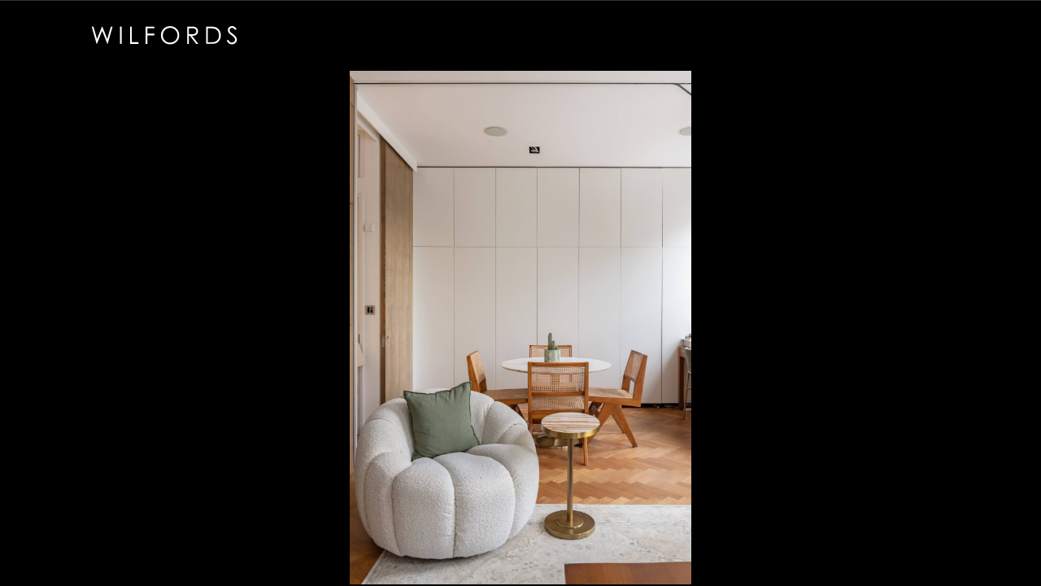

--- FILE ---
content_type: text/html; charset=UTF-8
request_url: https://www.wilfords.com/property/vicarage-gate-w8/6-5-vicarage-gate-hi-18/
body_size: 9251
content:
<!doctype html>
<html lang="en-GB" class="no-js">

<head>
	<meta charset="UTF-8" />
	<meta name="viewport" content="width=device-width, initial-scale=1" />
	<link rel="profile" href="https://gmpg.org/xfn/11" />

	
<link rel="apple-touch-icon" sizes="180x180" href="/apple-touch-icon.png">
<link rel="icon" type="image/png" sizes="32x32" href="/favicon-32x32.png">
<link rel="icon" type="image/png" sizes="16x16" href="/favicon-16x16.png">
<link rel="manifest" href="/site.webmanifest">
<link rel="mask-icon" href="/safari-pinned-tab.svg" color="#000000">
<meta name="msapplication-TileColor" content="#000000">
<meta name="theme-color" content="#000000">
	
	
	<link rel="apple-touch-icon" sizes="57x57" href="/apple-touch-icon-57x57.png">
	<link rel="apple-touch-icon" sizes="60x60" href="/apple-touch-icon-60x60.png">
	<link rel="apple-touch-icon" sizes="72x72" href="/apple-touch-icon-72x72.png">
	<link rel="apple-touch-icon" sizes="76x76" href="/apple-touch-icon-76x76.png">
	<link rel="apple-touch-icon" sizes="114x114" href="/apple-touch-icon-114x114.png">
	<link rel="apple-touch-icon" sizes="120x120" href="/apple-touch-icon-120x120.png">
	<link rel="apple-touch-icon" sizes="144x144" href="/apple-touch-icon-144x144.png">
	<link rel="apple-touch-icon" sizes="152x152" href="/apple-touch-icon-152x152.png">
	<link rel="apple-touch-icon" sizes="180x180" href="/apple-touch-icon-180x180.png">
	<link rel="icon" type="image/png" href="/favicon-32x32.png" sizes="32x32">
	<link rel="icon" type="image/png" href="/android-chrome-192x192.png" sizes="192x192">
	<link rel="icon" type="image/png" href="/favicon-96x96.png" sizes="96x96">
	<link rel="icon" type="image/png" href="/favicon-16x16.png" sizes="16x16">
	<link rel="manifest" href="/android-chrome-manifest.json">
	<meta name="msapplication-TileColor" content="#000000">
	<meta name="msapplication-TileImage" content="/mstile-144x144.png">
	<meta name="theme-color" content="#ffffff">

	<meta name='robots' content='noindex, follow' />

	<!-- This site is optimized with the Yoast SEO plugin v20.8 - https://yoast.com/wordpress/plugins/seo/ -->
	<title>6, 5 Vicarage Gate Hi-18 - Wilfords London</title>
	<meta property="og:locale" content="en_GB" />
	<meta property="og:type" content="article" />
	<meta property="og:title" content="6, 5 Vicarage Gate Hi-18 - Wilfords London" />
	<meta property="og:url" content="https://www.wilfords.com/property/vicarage-gate-w8/6-5-vicarage-gate-hi-18/" />
	<meta property="og:site_name" content="Wilfords London" />
	<meta property="og:image" content="https://www.wilfords.com/property/vicarage-gate-w8/6-5-vicarage-gate-hi-18" />
	<meta property="og:image:width" content="1" />
	<meta property="og:image:height" content="1" />
	<meta property="og:image:type" content="image/jpeg" />
	<meta name="twitter:card" content="summary_large_image" />
	<script type="application/ld+json" class="yoast-schema-graph">{"@context":"https://schema.org","@graph":[{"@type":"WebPage","@id":"https://www.wilfords.com/property/vicarage-gate-w8/6-5-vicarage-gate-hi-18/","url":"https://www.wilfords.com/property/vicarage-gate-w8/6-5-vicarage-gate-hi-18/","name":"6, 5 Vicarage Gate Hi-18 - Wilfords London","isPartOf":{"@id":"https://www.wilfords.com/#website"},"primaryImageOfPage":{"@id":"https://www.wilfords.com/property/vicarage-gate-w8/6-5-vicarage-gate-hi-18/#primaryimage"},"image":{"@id":"https://www.wilfords.com/property/vicarage-gate-w8/6-5-vicarage-gate-hi-18/#primaryimage"},"thumbnailUrl":"https://www.wilfords.com/site/wp-content/uploads/2023/04/6-5-Vicarage-Gate-Hi-18.jpg","datePublished":"2023-04-28T08:05:44+00:00","dateModified":"2023-04-28T08:05:44+00:00","breadcrumb":{"@id":"https://www.wilfords.com/property/vicarage-gate-w8/6-5-vicarage-gate-hi-18/#breadcrumb"},"inLanguage":"en-GB","potentialAction":[{"@type":"ReadAction","target":["https://www.wilfords.com/property/vicarage-gate-w8/6-5-vicarage-gate-hi-18/"]}]},{"@type":"ImageObject","inLanguage":"en-GB","@id":"https://www.wilfords.com/property/vicarage-gate-w8/6-5-vicarage-gate-hi-18/#primaryimage","url":"https://www.wilfords.com/site/wp-content/uploads/2023/04/6-5-Vicarage-Gate-Hi-18.jpg","contentUrl":"https://www.wilfords.com/site/wp-content/uploads/2023/04/6-5-Vicarage-Gate-Hi-18.jpg","width":2259,"height":3388},{"@type":"BreadcrumbList","@id":"https://www.wilfords.com/property/vicarage-gate-w8/6-5-vicarage-gate-hi-18/#breadcrumb","itemListElement":[{"@type":"ListItem","position":1,"name":"Vicarage Gate, Kensington, W8","item":"https://www.wilfords.com/property/vicarage-gate-w8/"},{"@type":"ListItem","position":2,"name":"6, 5 Vicarage Gate Hi-18"}]},{"@type":"WebSite","@id":"https://www.wilfords.com/#website","url":"https://www.wilfords.com/","name":"Wilfords London","description":"A new London estate agency with years of experience","potentialAction":[{"@type":"SearchAction","target":{"@type":"EntryPoint","urlTemplate":"https://www.wilfords.com/?s={search_term_string}"},"query-input":"required name=search_term_string"}],"inLanguage":"en-GB"}]}</script>
	<!-- / Yoast SEO plugin. -->


<link rel='dns-prefetch' href='//www.google.com' />
<link rel='dns-prefetch' href='//static.klaviyo.com' />
<link rel="alternate" type="application/rss+xml" title="Wilfords London &raquo; Feed" href="https://www.wilfords.com/feed/" />
<link rel="alternate" title="oEmbed (JSON)" type="application/json+oembed" href="https://www.wilfords.com/wp-json/oembed/1.0/embed?url=https%3A%2F%2Fwww.wilfords.com%2Fproperty%2Fvicarage-gate-w8%2F6-5-vicarage-gate-hi-18%2F" />
<link rel="alternate" title="oEmbed (XML)" type="text/xml+oembed" href="https://www.wilfords.com/wp-json/oembed/1.0/embed?url=https%3A%2F%2Fwww.wilfords.com%2Fproperty%2Fvicarage-gate-w8%2F6-5-vicarage-gate-hi-18%2F&#038;format=xml" />
<style id='wp-img-auto-sizes-contain-inline-css' type='text/css'>
img:is([sizes=auto i],[sizes^="auto," i]){contain-intrinsic-size:3000px 1500px}
/*# sourceURL=wp-img-auto-sizes-contain-inline-css */
</style>
<style id='wp-emoji-styles-inline-css' type='text/css'>

	img.wp-smiley, img.emoji {
		display: inline !important;
		border: none !important;
		box-shadow: none !important;
		height: 1em !important;
		width: 1em !important;
		margin: 0 0.07em !important;
		vertical-align: -0.1em !important;
		background: none !important;
		padding: 0 !important;
	}
/*# sourceURL=wp-emoji-styles-inline-css */
</style>
<style id='wp-block-library-inline-css' type='text/css'>
:root{--wp-block-synced-color:#7a00df;--wp-block-synced-color--rgb:122,0,223;--wp-bound-block-color:var(--wp-block-synced-color);--wp-editor-canvas-background:#ddd;--wp-admin-theme-color:#007cba;--wp-admin-theme-color--rgb:0,124,186;--wp-admin-theme-color-darker-10:#006ba1;--wp-admin-theme-color-darker-10--rgb:0,107,160.5;--wp-admin-theme-color-darker-20:#005a87;--wp-admin-theme-color-darker-20--rgb:0,90,135;--wp-admin-border-width-focus:2px}@media (min-resolution:192dpi){:root{--wp-admin-border-width-focus:1.5px}}.wp-element-button{cursor:pointer}:root .has-very-light-gray-background-color{background-color:#eee}:root .has-very-dark-gray-background-color{background-color:#313131}:root .has-very-light-gray-color{color:#eee}:root .has-very-dark-gray-color{color:#313131}:root .has-vivid-green-cyan-to-vivid-cyan-blue-gradient-background{background:linear-gradient(135deg,#00d084,#0693e3)}:root .has-purple-crush-gradient-background{background:linear-gradient(135deg,#34e2e4,#4721fb 50%,#ab1dfe)}:root .has-hazy-dawn-gradient-background{background:linear-gradient(135deg,#faaca8,#dad0ec)}:root .has-subdued-olive-gradient-background{background:linear-gradient(135deg,#fafae1,#67a671)}:root .has-atomic-cream-gradient-background{background:linear-gradient(135deg,#fdd79a,#004a59)}:root .has-nightshade-gradient-background{background:linear-gradient(135deg,#330968,#31cdcf)}:root .has-midnight-gradient-background{background:linear-gradient(135deg,#020381,#2874fc)}:root{--wp--preset--font-size--normal:16px;--wp--preset--font-size--huge:42px}.has-regular-font-size{font-size:1em}.has-larger-font-size{font-size:2.625em}.has-normal-font-size{font-size:var(--wp--preset--font-size--normal)}.has-huge-font-size{font-size:var(--wp--preset--font-size--huge)}.has-text-align-center{text-align:center}.has-text-align-left{text-align:left}.has-text-align-right{text-align:right}.has-fit-text{white-space:nowrap!important}#end-resizable-editor-section{display:none}.aligncenter{clear:both}.items-justified-left{justify-content:flex-start}.items-justified-center{justify-content:center}.items-justified-right{justify-content:flex-end}.items-justified-space-between{justify-content:space-between}.screen-reader-text{border:0;clip-path:inset(50%);height:1px;margin:-1px;overflow:hidden;padding:0;position:absolute;width:1px;word-wrap:normal!important}.screen-reader-text:focus{background-color:#ddd;clip-path:none;color:#444;display:block;font-size:1em;height:auto;left:5px;line-height:normal;padding:15px 23px 14px;text-decoration:none;top:5px;width:auto;z-index:100000}html :where(.has-border-color){border-style:solid}html :where([style*=border-top-color]){border-top-style:solid}html :where([style*=border-right-color]){border-right-style:solid}html :where([style*=border-bottom-color]){border-bottom-style:solid}html :where([style*=border-left-color]){border-left-style:solid}html :where([style*=border-width]){border-style:solid}html :where([style*=border-top-width]){border-top-style:solid}html :where([style*=border-right-width]){border-right-style:solid}html :where([style*=border-bottom-width]){border-bottom-style:solid}html :where([style*=border-left-width]){border-left-style:solid}html :where(img[class*=wp-image-]){height:auto;max-width:100%}:where(figure){margin:0 0 1em}html :where(.is-position-sticky){--wp-admin--admin-bar--position-offset:var(--wp-admin--admin-bar--height,0px)}@media screen and (max-width:600px){html :where(.is-position-sticky){--wp-admin--admin-bar--position-offset:0px}}

/*# sourceURL=wp-block-library-inline-css */
</style><style id='global-styles-inline-css' type='text/css'>
:root{--wp--preset--aspect-ratio--square: 1;--wp--preset--aspect-ratio--4-3: 4/3;--wp--preset--aspect-ratio--3-4: 3/4;--wp--preset--aspect-ratio--3-2: 3/2;--wp--preset--aspect-ratio--2-3: 2/3;--wp--preset--aspect-ratio--16-9: 16/9;--wp--preset--aspect-ratio--9-16: 9/16;--wp--preset--color--black: #000000;--wp--preset--color--cyan-bluish-gray: #abb8c3;--wp--preset--color--white: #ffffff;--wp--preset--color--pale-pink: #f78da7;--wp--preset--color--vivid-red: #cf2e2e;--wp--preset--color--luminous-vivid-orange: #ff6900;--wp--preset--color--luminous-vivid-amber: #fcb900;--wp--preset--color--light-green-cyan: #7bdcb5;--wp--preset--color--vivid-green-cyan: #00d084;--wp--preset--color--pale-cyan-blue: #8ed1fc;--wp--preset--color--vivid-cyan-blue: #0693e3;--wp--preset--color--vivid-purple: #9b51e0;--wp--preset--gradient--vivid-cyan-blue-to-vivid-purple: linear-gradient(135deg,rgb(6,147,227) 0%,rgb(155,81,224) 100%);--wp--preset--gradient--light-green-cyan-to-vivid-green-cyan: linear-gradient(135deg,rgb(122,220,180) 0%,rgb(0,208,130) 100%);--wp--preset--gradient--luminous-vivid-amber-to-luminous-vivid-orange: linear-gradient(135deg,rgb(252,185,0) 0%,rgb(255,105,0) 100%);--wp--preset--gradient--luminous-vivid-orange-to-vivid-red: linear-gradient(135deg,rgb(255,105,0) 0%,rgb(207,46,46) 100%);--wp--preset--gradient--very-light-gray-to-cyan-bluish-gray: linear-gradient(135deg,rgb(238,238,238) 0%,rgb(169,184,195) 100%);--wp--preset--gradient--cool-to-warm-spectrum: linear-gradient(135deg,rgb(74,234,220) 0%,rgb(151,120,209) 20%,rgb(207,42,186) 40%,rgb(238,44,130) 60%,rgb(251,105,98) 80%,rgb(254,248,76) 100%);--wp--preset--gradient--blush-light-purple: linear-gradient(135deg,rgb(255,206,236) 0%,rgb(152,150,240) 100%);--wp--preset--gradient--blush-bordeaux: linear-gradient(135deg,rgb(254,205,165) 0%,rgb(254,45,45) 50%,rgb(107,0,62) 100%);--wp--preset--gradient--luminous-dusk: linear-gradient(135deg,rgb(255,203,112) 0%,rgb(199,81,192) 50%,rgb(65,88,208) 100%);--wp--preset--gradient--pale-ocean: linear-gradient(135deg,rgb(255,245,203) 0%,rgb(182,227,212) 50%,rgb(51,167,181) 100%);--wp--preset--gradient--electric-grass: linear-gradient(135deg,rgb(202,248,128) 0%,rgb(113,206,126) 100%);--wp--preset--gradient--midnight: linear-gradient(135deg,rgb(2,3,129) 0%,rgb(40,116,252) 100%);--wp--preset--font-size--small: 13px;--wp--preset--font-size--medium: 20px;--wp--preset--font-size--large: 36px;--wp--preset--font-size--x-large: 42px;--wp--preset--spacing--20: 0.44rem;--wp--preset--spacing--30: 0.67rem;--wp--preset--spacing--40: 1rem;--wp--preset--spacing--50: 1.5rem;--wp--preset--spacing--60: 2.25rem;--wp--preset--spacing--70: 3.38rem;--wp--preset--spacing--80: 5.06rem;--wp--preset--shadow--natural: 6px 6px 9px rgba(0, 0, 0, 0.2);--wp--preset--shadow--deep: 12px 12px 50px rgba(0, 0, 0, 0.4);--wp--preset--shadow--sharp: 6px 6px 0px rgba(0, 0, 0, 0.2);--wp--preset--shadow--outlined: 6px 6px 0px -3px rgb(255, 255, 255), 6px 6px rgb(0, 0, 0);--wp--preset--shadow--crisp: 6px 6px 0px rgb(0, 0, 0);}:where(.is-layout-flex){gap: 0.5em;}:where(.is-layout-grid){gap: 0.5em;}body .is-layout-flex{display: flex;}.is-layout-flex{flex-wrap: wrap;align-items: center;}.is-layout-flex > :is(*, div){margin: 0;}body .is-layout-grid{display: grid;}.is-layout-grid > :is(*, div){margin: 0;}:where(.wp-block-columns.is-layout-flex){gap: 2em;}:where(.wp-block-columns.is-layout-grid){gap: 2em;}:where(.wp-block-post-template.is-layout-flex){gap: 1.25em;}:where(.wp-block-post-template.is-layout-grid){gap: 1.25em;}.has-black-color{color: var(--wp--preset--color--black) !important;}.has-cyan-bluish-gray-color{color: var(--wp--preset--color--cyan-bluish-gray) !important;}.has-white-color{color: var(--wp--preset--color--white) !important;}.has-pale-pink-color{color: var(--wp--preset--color--pale-pink) !important;}.has-vivid-red-color{color: var(--wp--preset--color--vivid-red) !important;}.has-luminous-vivid-orange-color{color: var(--wp--preset--color--luminous-vivid-orange) !important;}.has-luminous-vivid-amber-color{color: var(--wp--preset--color--luminous-vivid-amber) !important;}.has-light-green-cyan-color{color: var(--wp--preset--color--light-green-cyan) !important;}.has-vivid-green-cyan-color{color: var(--wp--preset--color--vivid-green-cyan) !important;}.has-pale-cyan-blue-color{color: var(--wp--preset--color--pale-cyan-blue) !important;}.has-vivid-cyan-blue-color{color: var(--wp--preset--color--vivid-cyan-blue) !important;}.has-vivid-purple-color{color: var(--wp--preset--color--vivid-purple) !important;}.has-black-background-color{background-color: var(--wp--preset--color--black) !important;}.has-cyan-bluish-gray-background-color{background-color: var(--wp--preset--color--cyan-bluish-gray) !important;}.has-white-background-color{background-color: var(--wp--preset--color--white) !important;}.has-pale-pink-background-color{background-color: var(--wp--preset--color--pale-pink) !important;}.has-vivid-red-background-color{background-color: var(--wp--preset--color--vivid-red) !important;}.has-luminous-vivid-orange-background-color{background-color: var(--wp--preset--color--luminous-vivid-orange) !important;}.has-luminous-vivid-amber-background-color{background-color: var(--wp--preset--color--luminous-vivid-amber) !important;}.has-light-green-cyan-background-color{background-color: var(--wp--preset--color--light-green-cyan) !important;}.has-vivid-green-cyan-background-color{background-color: var(--wp--preset--color--vivid-green-cyan) !important;}.has-pale-cyan-blue-background-color{background-color: var(--wp--preset--color--pale-cyan-blue) !important;}.has-vivid-cyan-blue-background-color{background-color: var(--wp--preset--color--vivid-cyan-blue) !important;}.has-vivid-purple-background-color{background-color: var(--wp--preset--color--vivid-purple) !important;}.has-black-border-color{border-color: var(--wp--preset--color--black) !important;}.has-cyan-bluish-gray-border-color{border-color: var(--wp--preset--color--cyan-bluish-gray) !important;}.has-white-border-color{border-color: var(--wp--preset--color--white) !important;}.has-pale-pink-border-color{border-color: var(--wp--preset--color--pale-pink) !important;}.has-vivid-red-border-color{border-color: var(--wp--preset--color--vivid-red) !important;}.has-luminous-vivid-orange-border-color{border-color: var(--wp--preset--color--luminous-vivid-orange) !important;}.has-luminous-vivid-amber-border-color{border-color: var(--wp--preset--color--luminous-vivid-amber) !important;}.has-light-green-cyan-border-color{border-color: var(--wp--preset--color--light-green-cyan) !important;}.has-vivid-green-cyan-border-color{border-color: var(--wp--preset--color--vivid-green-cyan) !important;}.has-pale-cyan-blue-border-color{border-color: var(--wp--preset--color--pale-cyan-blue) !important;}.has-vivid-cyan-blue-border-color{border-color: var(--wp--preset--color--vivid-cyan-blue) !important;}.has-vivid-purple-border-color{border-color: var(--wp--preset--color--vivid-purple) !important;}.has-vivid-cyan-blue-to-vivid-purple-gradient-background{background: var(--wp--preset--gradient--vivid-cyan-blue-to-vivid-purple) !important;}.has-light-green-cyan-to-vivid-green-cyan-gradient-background{background: var(--wp--preset--gradient--light-green-cyan-to-vivid-green-cyan) !important;}.has-luminous-vivid-amber-to-luminous-vivid-orange-gradient-background{background: var(--wp--preset--gradient--luminous-vivid-amber-to-luminous-vivid-orange) !important;}.has-luminous-vivid-orange-to-vivid-red-gradient-background{background: var(--wp--preset--gradient--luminous-vivid-orange-to-vivid-red) !important;}.has-very-light-gray-to-cyan-bluish-gray-gradient-background{background: var(--wp--preset--gradient--very-light-gray-to-cyan-bluish-gray) !important;}.has-cool-to-warm-spectrum-gradient-background{background: var(--wp--preset--gradient--cool-to-warm-spectrum) !important;}.has-blush-light-purple-gradient-background{background: var(--wp--preset--gradient--blush-light-purple) !important;}.has-blush-bordeaux-gradient-background{background: var(--wp--preset--gradient--blush-bordeaux) !important;}.has-luminous-dusk-gradient-background{background: var(--wp--preset--gradient--luminous-dusk) !important;}.has-pale-ocean-gradient-background{background: var(--wp--preset--gradient--pale-ocean) !important;}.has-electric-grass-gradient-background{background: var(--wp--preset--gradient--electric-grass) !important;}.has-midnight-gradient-background{background: var(--wp--preset--gradient--midnight) !important;}.has-small-font-size{font-size: var(--wp--preset--font-size--small) !important;}.has-medium-font-size{font-size: var(--wp--preset--font-size--medium) !important;}.has-large-font-size{font-size: var(--wp--preset--font-size--large) !important;}.has-x-large-font-size{font-size: var(--wp--preset--font-size--x-large) !important;}
/*# sourceURL=global-styles-inline-css */
</style>

<style id='classic-theme-styles-inline-css' type='text/css'>
/*! This file is auto-generated */
.wp-block-button__link{color:#fff;background-color:#32373c;border-radius:9999px;box-shadow:none;text-decoration:none;padding:calc(.667em + 2px) calc(1.333em + 2px);font-size:1.125em}.wp-block-file__button{background:#32373c;color:#fff;text-decoration:none}
/*# sourceURL=/wp-includes/css/classic-themes.min.css */
</style>
<link rel='stylesheet' id='cmbr_bspk-adobe-fonts-css' href='https://use.typekit.net/ony0dgf.css?ver=6.9' type='text/css' media='all' />
<link rel='stylesheet' id='mmenu-all-css' href='https://www.wilfords.com/site/wp-content/themes/wilfords-v2/lib/mmenu/jquery.mmenu.all.css?ver=7.0.3' type='text/css' media='all' />
<link rel='stylesheet' id='swiper-css' href='https://www.wilfords.com/site/wp-content/themes/wilfords-v2/lib/swiper/css/swiper-bundle.min.css?ver=5.3.7' type='text/css' media='all' />
<link rel='stylesheet' id='cmbr_bspk-style-css' href='https://www.wilfords.com/site/wp-content/themes/wilfords-v2/css/style.css?ver=3.4.8' type='text/css' media='all' />
<script type="text/javascript" src="https://www.wilfords.com/site/wp-includes/js/jquery/jquery.min.js?ver=3.7.1" id="jquery-core-js"></script>
<script type="text/javascript" src="https://www.wilfords.com/site/wp-includes/js/jquery/jquery-migrate.min.js?ver=3.4.1" id="jquery-migrate-js"></script>
<script type="text/javascript" src="https://www.wilfords.com/site/wp-content/themes/wilfords-v2/lib/js.cookie/js.cookie.min.js?ver=3.0.1" id="js-cookie-js"></script>
<script type="text/javascript" src="https://static.klaviyo.com/onsite/js/klaviyo.js?company_id=TiTdkH&amp;ver=6.9" id="klaviyo-js"></script>
<link rel="https://api.w.org/" href="https://www.wilfords.com/wp-json/" /><link rel="alternate" title="JSON" type="application/json" href="https://www.wilfords.com/wp-json/wp/v2/media/2657" /><link rel="EditURI" type="application/rsd+xml" title="RSD" href="https://www.wilfords.com/site/xmlrpc.php?rsd" />
 			<!-- Google Tag Manager -->
		<script>(function(w,d,s,l,i){w[l]=w[l]||[];w[l].push({'gtm.start':
		new Date().getTime(),event:'gtm.js'});var f=d.getElementsByTagName(s)[0],
		j=d.createElement(s),dl=l!='dataLayer'?'&l='+l:'';j.async=true;j.src=
		'https://www.googletagmanager.com/gtm.js?id='+i+dl;f.parentNode.insertBefore(j,f);
		})(window,document,'script','dataLayer','GTM-PS2PQ4HQ');</script>
		<!-- End Google Tag Manager -->
 				<script>document.documentElement.className = document.documentElement.className.replace(/(\s|^)no-js(\s|$)/, '$1js$2');</script>
		
</head>

<body class="attachment wp-singular attachment-template-default single single-attachment postid-2657 attachmentid-2657 attachment-jpeg wp-theme-wilfords-v2 modal-page singular image-filters-enabled no-navbar">

 			<!-- Google Tag Manager (noscript) -->
 			<noscript><iframe src="https://www.googletagmanager.com/ns.html?id=GTM-PS2PQ4HQ" height="0" width="0" style="display:none;visibility:hidden"></iframe></noscript>
 			<!-- End Google Tag Manager (noscript) -->
 		
<div id="page" class="site">

	<div class="main modal">

		<div id="navbar" class="modal-bar navigation-navbar navbar-modal">
	<div class="modal-bar__logo">
		<div class="site-branding">

	
							<p class="site-title"><a href="https://www.wilfords.com/" rel="home"><svg version="1.1" class="site-logo-img" xmlns="http://www.w3.org/2000/svg" xmlns:xlink="http://www.w3.org/1999/xlink" x="0px" y="0px"
	 viewBox="0 0 472.7 145" style="enable-background:new 0 0 472.7 145;" xml:space="preserve">
	<title></title>
	<path class="site-logo-img__type" d="M25.3,25.3h5.2l10.3,36.4l14.5-36.4h1l14.3,36.4l10.5-36.4h5.1L71.8,75.8h-0.9l-15-38.2L40.6,75.8h-0.9L25.3,25.3z"/>
	<path class="site-logo-img__type" d="M107.6,25.3h5v50.5h-5V25.3z"/>
	<path class="site-logo-img__type" d="M136.9,25.3h5V71h19.4v4.9h-24.5V25.3H136.9z"/>
	<path class="site-logo-img__type" d="M182.1,25.3h25.3v4.9h-20.3V46h20.3v5h-20.3v24.8h-5V25.3z"/>
	<path class="site-logo-img__type" d="M252.9,24c7.7,0,14.1,2.6,19.2,7.7s7.7,11.4,7.7,18.9c0,7.4-2.6,13.7-7.7,18.8c-5.1,5.2-11.4,7.7-18.8,7.7
		c-7.5,0-13.8-2.6-19-7.7s-7.7-11.3-7.7-18.6c0-4.9,1.2-9.4,3.5-13.5s5.6-7.4,9.6-9.7S248.2,24,252.9,24z M253.2,29
		c-3.7,0-7.3,1-10.6,2.9s-6,4.6-7.8,7.9c-1.9,3.3-2.8,7-2.8,11c0,6,2.1,11.1,6.2,15.2c4.2,4.1,9.2,6.2,15.1,6.2c3.9,0,7.6-1,10.9-2.9
		s5.9-4.5,7.8-7.8s2.8-7,2.8-11s-0.9-7.6-2.8-10.9c-1.9-3.2-4.5-5.8-7.9-7.8C260.6,29.9,257,29,253.2,29z"/>
	<path class="site-logo-img__type" d="M302.9,25.3H313c5.6,0,9.4,0.2,11.4,0.7c3,0.7,5.4,2.2,7.3,4.4c1.9,2.3,2.8,5,2.8,8.3c0,2.8-0.6,5.2-1.9,7.3
		s-3.1,3.7-5.6,4.7c-2.4,1.1-5.7,1.6-10,1.6l18.2,23.5H329l-18.2-23.5H308v23.5h-5V25.3H302.9z M308,30.3v17.2l8.7,0.1
		c3.4,0,5.9-0.3,7.5-1c1.6-0.6,2.9-1.7,3.8-3.1c0.9-1.4,1.4-3,1.4-4.7s-0.5-3.2-1.4-4.6c-0.9-1.4-2.1-2.4-3.6-3s-4-0.9-7.4-0.9
		C317,30.3,308,30.3,308,30.3z"/>
	<path class="site-logo-img__type" d="M358,75.8V25.3h10.5c7.6,0,13,0.6,16.5,1.8c4.9,1.7,8.7,4.7,11.5,8.9s4.1,9.3,4.1,15.1c0,5.1-1.1,9.5-3.3,13.4
		c-2.2,3.8-5,6.7-8.5,8.5s-8.4,2.7-14.7,2.7H358V75.8z M362.9,71.1h5.8c7,0,11.8-0.4,14.5-1.3c3.8-1.2,6.8-3.5,9-6.7
		s3.3-7.1,3.3-11.8c0-4.9-1.2-9-3.5-12.5c-2.4-3.5-5.6-5.8-9.9-7.1c-3.2-1-8.4-1.4-15.6-1.4h-3.6L362.9,71.1L362.9,71.1z"/>
	<path class="site-logo-img__type" d="M417.8,66.4l4.3-2.6c3,5.6,6.5,8.3,10.5,8.3c1.7,0,3.3-0.4,4.8-1.2c1.5-0.8,2.6-1.8,3.4-3.2c0.8-1.3,1.2-2.7,1.2-4.2
		c0-1.7-0.6-3.4-1.7-5c-1.6-2.2-4.5-4.9-8.7-8.1s-6.8-5.5-7.9-6.9c-1.8-2.4-2.7-5-2.7-7.7c0-2.2,0.5-4.2,1.6-6s2.5-3.2,4.5-4.3
		c1.9-1,4-1.6,6.2-1.6c2.4,0,4.6,0.6,6.7,1.8s4.3,3.4,6.6,6.5l-4.1,3.1c-1.9-2.5-3.5-4.2-4.9-5s-2.8-1.2-4.4-1.2c-2,0-3.7,0.6-5,1.9
		c-1.3,1.2-1.9,2.8-1.9,4.6c0,1.1,0.2,2.2,0.7,3.2s1.3,2.2,2.5,3.4c0.7,0.6,2.8,2.3,6.5,5c4.4,3.2,7.4,6.1,9,8.6s2.4,5.1,2.4,7.6
		c0,3.7-1.4,6.8-4.2,9.6c-2.8,2.7-6.2,4.1-10.2,4.1c-3.1,0-5.9-0.8-8.3-2.5S419.9,70.3,417.8,66.4z"/>
	<path class="site-logo-img__type" d="M167.1,100.7h1.9v17.1h7.3v1.8h-9.2V100.7z"/>
	<path class="site-logo-img__type" d="M193.6,100.3c2.9,0,5.3,1,7.2,2.9s2.9,4.3,2.9,7.1c0,2.8-1,5.1-2.9,7.1c-1.9,1.9-4.3,2.9-7.1,2.9s-5.2-1-7.1-2.9
		c-1.9-1.9-2.9-4.2-2.9-7c0-1.8,0.4-3.5,1.3-5.1c0.9-1.6,2.1-2.8,3.6-3.7S191.8,100.3,193.6,100.3z M193.7,102.1
		c-1.4,0-2.7,0.4-4,1.1s-2.2,1.7-2.9,3c-0.7,1.2-1.1,2.6-1.1,4.1c0,2.3,0.8,4.2,2.3,5.7c1.6,1.5,3.4,2.3,5.6,2.3
		c1.5,0,2.8-0.4,4.1-1.1s2.2-1.7,2.9-2.9c0.7-1.2,1.1-2.6,1.1-4.1s-0.3-2.9-1.1-4.1c-0.7-1.2-1.7-2.2-3-2.9
		C196.5,102.5,195.1,102.1,193.7,102.1z"/>
	<path class="site-logo-img__type" d="M212.8,119.7v-19h0.4l12.6,14.5v-14.5h1.9v19h-0.4l-12.5-14.3v14.3H212.8z"/>
	<path class="site-logo-img__type" d="M237.6,119.7v-19h3.9c2.8,0,4.9,0.2,6.2,0.7c1.8,0.6,3.3,1.8,4.3,3.3c1,1.6,1.6,3.5,1.6,5.7c0,1.9-0.4,3.6-1.2,5
		s-1.9,2.5-3.2,3.2s-3.1,1-5.5,1h-6.1V119.7z M239.4,117.9h2.2c2.6,0,4.4-0.2,5.4-0.5c1.4-0.5,2.5-1.3,3.4-2.5
		c0.8-1.2,1.2-2.7,1.2-4.4c0-1.8-0.4-3.4-1.3-4.7c-0.9-1.3-2.1-2.2-3.7-2.7c-1.2-0.4-3.1-0.5-5.9-0.5h-1.3L239.4,117.9L239.4,117.9z"
		/>
	<path class="site-logo-img__type" d="M271.5,100.3c2.9,0,5.3,1,7.2,2.9c1.9,1.9,2.9,4.3,2.9,7.1c0,2.8-1,5.1-2.9,7.1c-1.9,1.9-4.3,2.9-7.1,2.9
		c-2.8,0-5.2-1-7.1-2.9s-2.9-4.2-2.9-7c0-1.8,0.4-3.5,1.3-5.1s2.1-2.8,3.6-3.7C268.1,100.7,269.7,100.3,271.5,100.3z M271.6,102.1
		c-1.4,0-2.7,0.4-4,1.1s-2.2,1.7-2.9,3c-0.7,1.2-1.1,2.6-1.1,4.1c0,2.3,0.8,4.2,2.3,5.7c1.6,1.5,3.4,2.3,5.6,2.3
		c1.5,0,2.8-0.4,4.1-1.1c1.2-0.7,2.2-1.7,2.9-2.9c0.7-1.2,1-2.6,1-4.1s-0.3-2.9-1-4.1s-1.7-2.2-3-2.9
		C274.4,102.5,273,102.1,271.6,102.1z"/>
	<path class="site-logo-img__type" d="M290.7,119.7v-19h0.4l12.6,14.5v-14.5h1.9v19h-0.4l-12.5-14.3v14.3H290.7z"/>
</svg>
</a></p>
			
</div>
	</div>
	</div>
		<figure class="modal__image">
			<img width="2000" height="3000" src="https://www.wilfords.com/site/wp-content/uploads/2023/04/6-5-Vicarage-Gate-Hi-18-2000x3000.jpg" class="attachment-large size-large" alt="" decoding="async" fetchpriority="high" srcset="https://www.wilfords.com/site/wp-content/uploads/2023/04/6-5-Vicarage-Gate-Hi-18-2000x3000.jpg 2000w, https://www.wilfords.com/site/wp-content/uploads/2023/04/6-5-Vicarage-Gate-Hi-18-1334x2000.jpg 1334w, https://www.wilfords.com/site/wp-content/uploads/2023/04/6-5-Vicarage-Gate-Hi-18-667x1000.jpg 667w, https://www.wilfords.com/site/wp-content/uploads/2023/04/6-5-Vicarage-Gate-Hi-18-768x1152.jpg 768w, https://www.wilfords.com/site/wp-content/uploads/2023/04/6-5-Vicarage-Gate-Hi-18-1024x1536.jpg 1024w, https://www.wilfords.com/site/wp-content/uploads/2023/04/6-5-Vicarage-Gate-Hi-18-1366x2048.jpg 1366w, https://www.wilfords.com/site/wp-content/uploads/2023/04/6-5-Vicarage-Gate-Hi-18-1500x2250.jpg 1500w" sizes="(max-width: 2000px) 100vw, 2000px" />		</figure>
		
</div>

<script type="speculationrules">
{"prefetch":[{"source":"document","where":{"and":[{"href_matches":"/*"},{"not":{"href_matches":["/site/wp-*.php","/site/wp-admin/*","/site/wp-content/uploads/*","/site/wp-content/*","/site/wp-content/plugins/*","/site/wp-content/themes/wilfords-v2/*","/*\\?(.+)"]}},{"not":{"selector_matches":"a[rel~=\"nofollow\"]"}},{"not":{"selector_matches":".no-prefetch, .no-prefetch a"}}]},"eagerness":"conservative"}]}
</script>
<script type="text/javascript" src="https://www.wilfords.com/site/wp-content/plugins/fitvids-for-wordpress/jquery.fitvids.js?ver=1.1" id="fitvids-js"></script>
<script type="text/javascript" src="https://www.wilfords.com/site/wp-content/themes/wilfords-v2/js/src/skip-link-focus-fix.js?ver=3.4.8" id="cmbr_bspk-skip-link-focus-fix-js"></script>
<script type="text/javascript" src="https://www.wilfords.com/site/wp-content/themes/wilfords-v2/lib/mmenu/jquery.mmenu.all.js?ver=7.0.3" id="mmenu-all-js"></script>
<script type="text/javascript" src="https://www.wilfords.com/site/wp-content/themes/wilfords-v2/lib/inview/jquery.inview.min.js?ver=0.6.1" id="inview-js"></script>
<script type="text/javascript" src="https://www.wilfords.com/site/wp-content/themes/wilfords-v2/lib/blazy/blazy.min.js?ver=1.8.2" id="blazy-js"></script>
<script type="text/javascript" src="https://www.wilfords.com/site/wp-content/themes/wilfords-v2/lib/swiper/js/swiper-bundle.min.js?ver=5.3.7" id="swiper-js"></script>
<script type="text/javascript" id="cmbr_bspk-main-js-extra">
/* <![CDATA[ */
var ajax_object = {"ajax_url":"https://www.wilfords.com/site/wp-admin/admin-ajax.php"};
//# sourceURL=cmbr_bspk-main-js-extra
/* ]]> */
</script>
<script type="text/javascript" src="https://www.wilfords.com/site/wp-content/themes/wilfords-v2/js/src/main.js?ver=3.4.8" id="cmbr_bspk-main-js"></script>
<script type="text/javascript" src="https://www.wilfords.com/site/wp-content/themes/wilfords-v2/lib/gsap/minified/gsap.min.js?ver=3.9.1" id="gsap-js"></script>
<script type="text/javascript" src="https://www.wilfords.com/site/wp-content/themes/wilfords-v2/lib/gsap/minified/ScrollToPlugin.min.js?ver=3.9.1" id="gsap-scrolltoplugin-js"></script>
<script type="text/javascript" src="https://www.wilfords.com/site/wp-content/themes/wilfords-v2/js/src/slide-a-link.js?ver=3.4.8" id="cmbr-slide-a-link-js"></script>
<script type="text/javascript" src="https://www.wilfords.com/site/wp-content/themes/wilfords-v2/js/src/primary-navigation.js?ver=3.4.8" id="cmbr_bspk-primary-navigation-js"></script>
<script type="text/javascript" src="https://www.wilfords.com/site/wp-content/themes/wilfords-v2/js/src/image.js?ver=3.4.8" id="cmbr-bspk-image-js"></script>
<script type="text/javascript" src="https://www.wilfords.com/site/wp-content/plugins/page-links-to/dist/new-tab.js?ver=3.3.6" id="page-links-to-js"></script>
<script type="text/javascript" id="gforms_recaptcha_recaptcha-js-extra">
/* <![CDATA[ */
var gforms_recaptcha_recaptcha_strings = {"nonce":"715d4f15cf","disconnect":"Disconnecting","change_connection_type":"Resetting","spinner":"https://www.wilfords.com/site/wp-content/plugins/gravityforms/images/spinner.svg","connection_type":"enterprise","disable_badge":"1","change_connection_type_title":"Change Connection Type","change_connection_type_message":"Changing the connection type will delete your current settings.  Do you want to proceed?","disconnect_title":"Disconnect","disconnect_message":"Disconnecting from reCAPTCHA will delete your current settings.  Do you want to proceed?","site_key":"6LfXa7orAAAAAHAKPFarEPjrCs1jxJEYXZbNlEfy","ajaxurl":"https://www.wilfords.com/site/wp-admin/admin-ajax.php"};
//# sourceURL=gforms_recaptcha_recaptcha-js-extra
/* ]]> */
</script>
<script type="text/javascript" src="https://www.google.com/recaptcha/enterprise.js?render=6LfXa7orAAAAAHAKPFarEPjrCs1jxJEYXZbNlEfy&amp;ver=2.0.0" id="gforms_recaptcha_recaptcha-js" defer="defer" data-wp-strategy="defer"></script>
<script type="text/javascript" src="https://www.wilfords.com/site/wp-content/plugins/gravityformsrecaptcha/js/frontend.min.js?ver=2.0.0" id="gforms_recaptcha_frontend-js" defer="defer" data-wp-strategy="defer"></script>
		<script type="text/javascript">
		jQuery(document).ready(function () {
			jQuery('body').fitVids({ignore: "#video-tour"});
		});
		</script><script id="wp-emoji-settings" type="application/json">
{"baseUrl":"https://s.w.org/images/core/emoji/17.0.2/72x72/","ext":".png","svgUrl":"https://s.w.org/images/core/emoji/17.0.2/svg/","svgExt":".svg","source":{"concatemoji":"https://www.wilfords.com/site/wp-includes/js/wp-emoji-release.min.js?ver=6.9"}}
</script>
<script type="module">
/* <![CDATA[ */
/*! This file is auto-generated */
const a=JSON.parse(document.getElementById("wp-emoji-settings").textContent),o=(window._wpemojiSettings=a,"wpEmojiSettingsSupports"),s=["flag","emoji"];function i(e){try{var t={supportTests:e,timestamp:(new Date).valueOf()};sessionStorage.setItem(o,JSON.stringify(t))}catch(e){}}function c(e,t,n){e.clearRect(0,0,e.canvas.width,e.canvas.height),e.fillText(t,0,0);t=new Uint32Array(e.getImageData(0,0,e.canvas.width,e.canvas.height).data);e.clearRect(0,0,e.canvas.width,e.canvas.height),e.fillText(n,0,0);const a=new Uint32Array(e.getImageData(0,0,e.canvas.width,e.canvas.height).data);return t.every((e,t)=>e===a[t])}function p(e,t){e.clearRect(0,0,e.canvas.width,e.canvas.height),e.fillText(t,0,0);var n=e.getImageData(16,16,1,1);for(let e=0;e<n.data.length;e++)if(0!==n.data[e])return!1;return!0}function u(e,t,n,a){switch(t){case"flag":return n(e,"\ud83c\udff3\ufe0f\u200d\u26a7\ufe0f","\ud83c\udff3\ufe0f\u200b\u26a7\ufe0f")?!1:!n(e,"\ud83c\udde8\ud83c\uddf6","\ud83c\udde8\u200b\ud83c\uddf6")&&!n(e,"\ud83c\udff4\udb40\udc67\udb40\udc62\udb40\udc65\udb40\udc6e\udb40\udc67\udb40\udc7f","\ud83c\udff4\u200b\udb40\udc67\u200b\udb40\udc62\u200b\udb40\udc65\u200b\udb40\udc6e\u200b\udb40\udc67\u200b\udb40\udc7f");case"emoji":return!a(e,"\ud83e\u1fac8")}return!1}function f(e,t,n,a){let r;const o=(r="undefined"!=typeof WorkerGlobalScope&&self instanceof WorkerGlobalScope?new OffscreenCanvas(300,150):document.createElement("canvas")).getContext("2d",{willReadFrequently:!0}),s=(o.textBaseline="top",o.font="600 32px Arial",{});return e.forEach(e=>{s[e]=t(o,e,n,a)}),s}function r(e){var t=document.createElement("script");t.src=e,t.defer=!0,document.head.appendChild(t)}a.supports={everything:!0,everythingExceptFlag:!0},new Promise(t=>{let n=function(){try{var e=JSON.parse(sessionStorage.getItem(o));if("object"==typeof e&&"number"==typeof e.timestamp&&(new Date).valueOf()<e.timestamp+604800&&"object"==typeof e.supportTests)return e.supportTests}catch(e){}return null}();if(!n){if("undefined"!=typeof Worker&&"undefined"!=typeof OffscreenCanvas&&"undefined"!=typeof URL&&URL.createObjectURL&&"undefined"!=typeof Blob)try{var e="postMessage("+f.toString()+"("+[JSON.stringify(s),u.toString(),c.toString(),p.toString()].join(",")+"));",a=new Blob([e],{type:"text/javascript"});const r=new Worker(URL.createObjectURL(a),{name:"wpTestEmojiSupports"});return void(r.onmessage=e=>{i(n=e.data),r.terminate(),t(n)})}catch(e){}i(n=f(s,u,c,p))}t(n)}).then(e=>{for(const n in e)a.supports[n]=e[n],a.supports.everything=a.supports.everything&&a.supports[n],"flag"!==n&&(a.supports.everythingExceptFlag=a.supports.everythingExceptFlag&&a.supports[n]);var t;a.supports.everythingExceptFlag=a.supports.everythingExceptFlag&&!a.supports.flag,a.supports.everything||((t=a.source||{}).concatemoji?r(t.concatemoji):t.wpemoji&&t.twemoji&&(r(t.twemoji),r(t.wpemoji)))});
//# sourceURL=https://www.wilfords.com/site/wp-includes/js/wp-emoji-loader.min.js
/* ]]> */
</script>

</body>
</html>

<!-- Dynamic page generated in 0.099 seconds. -->
<!-- Cached page generated by WP-Super-Cache on 2026-01-16 08:58:59 -->

<!-- super cache -->

--- FILE ---
content_type: text/html; charset=utf-8
request_url: https://www.google.com/recaptcha/enterprise/anchor?ar=1&k=6LfXa7orAAAAAHAKPFarEPjrCs1jxJEYXZbNlEfy&co=aHR0cHM6Ly93d3cud2lsZm9yZHMuY29tOjQ0Mw..&hl=en&v=PoyoqOPhxBO7pBk68S4YbpHZ&size=invisible&anchor-ms=20000&execute-ms=30000&cb=tt3f2ezdrdik
body_size: 48642
content:
<!DOCTYPE HTML><html dir="ltr" lang="en"><head><meta http-equiv="Content-Type" content="text/html; charset=UTF-8">
<meta http-equiv="X-UA-Compatible" content="IE=edge">
<title>reCAPTCHA</title>
<style type="text/css">
/* cyrillic-ext */
@font-face {
  font-family: 'Roboto';
  font-style: normal;
  font-weight: 400;
  font-stretch: 100%;
  src: url(//fonts.gstatic.com/s/roboto/v48/KFO7CnqEu92Fr1ME7kSn66aGLdTylUAMa3GUBHMdazTgWw.woff2) format('woff2');
  unicode-range: U+0460-052F, U+1C80-1C8A, U+20B4, U+2DE0-2DFF, U+A640-A69F, U+FE2E-FE2F;
}
/* cyrillic */
@font-face {
  font-family: 'Roboto';
  font-style: normal;
  font-weight: 400;
  font-stretch: 100%;
  src: url(//fonts.gstatic.com/s/roboto/v48/KFO7CnqEu92Fr1ME7kSn66aGLdTylUAMa3iUBHMdazTgWw.woff2) format('woff2');
  unicode-range: U+0301, U+0400-045F, U+0490-0491, U+04B0-04B1, U+2116;
}
/* greek-ext */
@font-face {
  font-family: 'Roboto';
  font-style: normal;
  font-weight: 400;
  font-stretch: 100%;
  src: url(//fonts.gstatic.com/s/roboto/v48/KFO7CnqEu92Fr1ME7kSn66aGLdTylUAMa3CUBHMdazTgWw.woff2) format('woff2');
  unicode-range: U+1F00-1FFF;
}
/* greek */
@font-face {
  font-family: 'Roboto';
  font-style: normal;
  font-weight: 400;
  font-stretch: 100%;
  src: url(//fonts.gstatic.com/s/roboto/v48/KFO7CnqEu92Fr1ME7kSn66aGLdTylUAMa3-UBHMdazTgWw.woff2) format('woff2');
  unicode-range: U+0370-0377, U+037A-037F, U+0384-038A, U+038C, U+038E-03A1, U+03A3-03FF;
}
/* math */
@font-face {
  font-family: 'Roboto';
  font-style: normal;
  font-weight: 400;
  font-stretch: 100%;
  src: url(//fonts.gstatic.com/s/roboto/v48/KFO7CnqEu92Fr1ME7kSn66aGLdTylUAMawCUBHMdazTgWw.woff2) format('woff2');
  unicode-range: U+0302-0303, U+0305, U+0307-0308, U+0310, U+0312, U+0315, U+031A, U+0326-0327, U+032C, U+032F-0330, U+0332-0333, U+0338, U+033A, U+0346, U+034D, U+0391-03A1, U+03A3-03A9, U+03B1-03C9, U+03D1, U+03D5-03D6, U+03F0-03F1, U+03F4-03F5, U+2016-2017, U+2034-2038, U+203C, U+2040, U+2043, U+2047, U+2050, U+2057, U+205F, U+2070-2071, U+2074-208E, U+2090-209C, U+20D0-20DC, U+20E1, U+20E5-20EF, U+2100-2112, U+2114-2115, U+2117-2121, U+2123-214F, U+2190, U+2192, U+2194-21AE, U+21B0-21E5, U+21F1-21F2, U+21F4-2211, U+2213-2214, U+2216-22FF, U+2308-230B, U+2310, U+2319, U+231C-2321, U+2336-237A, U+237C, U+2395, U+239B-23B7, U+23D0, U+23DC-23E1, U+2474-2475, U+25AF, U+25B3, U+25B7, U+25BD, U+25C1, U+25CA, U+25CC, U+25FB, U+266D-266F, U+27C0-27FF, U+2900-2AFF, U+2B0E-2B11, U+2B30-2B4C, U+2BFE, U+3030, U+FF5B, U+FF5D, U+1D400-1D7FF, U+1EE00-1EEFF;
}
/* symbols */
@font-face {
  font-family: 'Roboto';
  font-style: normal;
  font-weight: 400;
  font-stretch: 100%;
  src: url(//fonts.gstatic.com/s/roboto/v48/KFO7CnqEu92Fr1ME7kSn66aGLdTylUAMaxKUBHMdazTgWw.woff2) format('woff2');
  unicode-range: U+0001-000C, U+000E-001F, U+007F-009F, U+20DD-20E0, U+20E2-20E4, U+2150-218F, U+2190, U+2192, U+2194-2199, U+21AF, U+21E6-21F0, U+21F3, U+2218-2219, U+2299, U+22C4-22C6, U+2300-243F, U+2440-244A, U+2460-24FF, U+25A0-27BF, U+2800-28FF, U+2921-2922, U+2981, U+29BF, U+29EB, U+2B00-2BFF, U+4DC0-4DFF, U+FFF9-FFFB, U+10140-1018E, U+10190-1019C, U+101A0, U+101D0-101FD, U+102E0-102FB, U+10E60-10E7E, U+1D2C0-1D2D3, U+1D2E0-1D37F, U+1F000-1F0FF, U+1F100-1F1AD, U+1F1E6-1F1FF, U+1F30D-1F30F, U+1F315, U+1F31C, U+1F31E, U+1F320-1F32C, U+1F336, U+1F378, U+1F37D, U+1F382, U+1F393-1F39F, U+1F3A7-1F3A8, U+1F3AC-1F3AF, U+1F3C2, U+1F3C4-1F3C6, U+1F3CA-1F3CE, U+1F3D4-1F3E0, U+1F3ED, U+1F3F1-1F3F3, U+1F3F5-1F3F7, U+1F408, U+1F415, U+1F41F, U+1F426, U+1F43F, U+1F441-1F442, U+1F444, U+1F446-1F449, U+1F44C-1F44E, U+1F453, U+1F46A, U+1F47D, U+1F4A3, U+1F4B0, U+1F4B3, U+1F4B9, U+1F4BB, U+1F4BF, U+1F4C8-1F4CB, U+1F4D6, U+1F4DA, U+1F4DF, U+1F4E3-1F4E6, U+1F4EA-1F4ED, U+1F4F7, U+1F4F9-1F4FB, U+1F4FD-1F4FE, U+1F503, U+1F507-1F50B, U+1F50D, U+1F512-1F513, U+1F53E-1F54A, U+1F54F-1F5FA, U+1F610, U+1F650-1F67F, U+1F687, U+1F68D, U+1F691, U+1F694, U+1F698, U+1F6AD, U+1F6B2, U+1F6B9-1F6BA, U+1F6BC, U+1F6C6-1F6CF, U+1F6D3-1F6D7, U+1F6E0-1F6EA, U+1F6F0-1F6F3, U+1F6F7-1F6FC, U+1F700-1F7FF, U+1F800-1F80B, U+1F810-1F847, U+1F850-1F859, U+1F860-1F887, U+1F890-1F8AD, U+1F8B0-1F8BB, U+1F8C0-1F8C1, U+1F900-1F90B, U+1F93B, U+1F946, U+1F984, U+1F996, U+1F9E9, U+1FA00-1FA6F, U+1FA70-1FA7C, U+1FA80-1FA89, U+1FA8F-1FAC6, U+1FACE-1FADC, U+1FADF-1FAE9, U+1FAF0-1FAF8, U+1FB00-1FBFF;
}
/* vietnamese */
@font-face {
  font-family: 'Roboto';
  font-style: normal;
  font-weight: 400;
  font-stretch: 100%;
  src: url(//fonts.gstatic.com/s/roboto/v48/KFO7CnqEu92Fr1ME7kSn66aGLdTylUAMa3OUBHMdazTgWw.woff2) format('woff2');
  unicode-range: U+0102-0103, U+0110-0111, U+0128-0129, U+0168-0169, U+01A0-01A1, U+01AF-01B0, U+0300-0301, U+0303-0304, U+0308-0309, U+0323, U+0329, U+1EA0-1EF9, U+20AB;
}
/* latin-ext */
@font-face {
  font-family: 'Roboto';
  font-style: normal;
  font-weight: 400;
  font-stretch: 100%;
  src: url(//fonts.gstatic.com/s/roboto/v48/KFO7CnqEu92Fr1ME7kSn66aGLdTylUAMa3KUBHMdazTgWw.woff2) format('woff2');
  unicode-range: U+0100-02BA, U+02BD-02C5, U+02C7-02CC, U+02CE-02D7, U+02DD-02FF, U+0304, U+0308, U+0329, U+1D00-1DBF, U+1E00-1E9F, U+1EF2-1EFF, U+2020, U+20A0-20AB, U+20AD-20C0, U+2113, U+2C60-2C7F, U+A720-A7FF;
}
/* latin */
@font-face {
  font-family: 'Roboto';
  font-style: normal;
  font-weight: 400;
  font-stretch: 100%;
  src: url(//fonts.gstatic.com/s/roboto/v48/KFO7CnqEu92Fr1ME7kSn66aGLdTylUAMa3yUBHMdazQ.woff2) format('woff2');
  unicode-range: U+0000-00FF, U+0131, U+0152-0153, U+02BB-02BC, U+02C6, U+02DA, U+02DC, U+0304, U+0308, U+0329, U+2000-206F, U+20AC, U+2122, U+2191, U+2193, U+2212, U+2215, U+FEFF, U+FFFD;
}
/* cyrillic-ext */
@font-face {
  font-family: 'Roboto';
  font-style: normal;
  font-weight: 500;
  font-stretch: 100%;
  src: url(//fonts.gstatic.com/s/roboto/v48/KFO7CnqEu92Fr1ME7kSn66aGLdTylUAMa3GUBHMdazTgWw.woff2) format('woff2');
  unicode-range: U+0460-052F, U+1C80-1C8A, U+20B4, U+2DE0-2DFF, U+A640-A69F, U+FE2E-FE2F;
}
/* cyrillic */
@font-face {
  font-family: 'Roboto';
  font-style: normal;
  font-weight: 500;
  font-stretch: 100%;
  src: url(//fonts.gstatic.com/s/roboto/v48/KFO7CnqEu92Fr1ME7kSn66aGLdTylUAMa3iUBHMdazTgWw.woff2) format('woff2');
  unicode-range: U+0301, U+0400-045F, U+0490-0491, U+04B0-04B1, U+2116;
}
/* greek-ext */
@font-face {
  font-family: 'Roboto';
  font-style: normal;
  font-weight: 500;
  font-stretch: 100%;
  src: url(//fonts.gstatic.com/s/roboto/v48/KFO7CnqEu92Fr1ME7kSn66aGLdTylUAMa3CUBHMdazTgWw.woff2) format('woff2');
  unicode-range: U+1F00-1FFF;
}
/* greek */
@font-face {
  font-family: 'Roboto';
  font-style: normal;
  font-weight: 500;
  font-stretch: 100%;
  src: url(//fonts.gstatic.com/s/roboto/v48/KFO7CnqEu92Fr1ME7kSn66aGLdTylUAMa3-UBHMdazTgWw.woff2) format('woff2');
  unicode-range: U+0370-0377, U+037A-037F, U+0384-038A, U+038C, U+038E-03A1, U+03A3-03FF;
}
/* math */
@font-face {
  font-family: 'Roboto';
  font-style: normal;
  font-weight: 500;
  font-stretch: 100%;
  src: url(//fonts.gstatic.com/s/roboto/v48/KFO7CnqEu92Fr1ME7kSn66aGLdTylUAMawCUBHMdazTgWw.woff2) format('woff2');
  unicode-range: U+0302-0303, U+0305, U+0307-0308, U+0310, U+0312, U+0315, U+031A, U+0326-0327, U+032C, U+032F-0330, U+0332-0333, U+0338, U+033A, U+0346, U+034D, U+0391-03A1, U+03A3-03A9, U+03B1-03C9, U+03D1, U+03D5-03D6, U+03F0-03F1, U+03F4-03F5, U+2016-2017, U+2034-2038, U+203C, U+2040, U+2043, U+2047, U+2050, U+2057, U+205F, U+2070-2071, U+2074-208E, U+2090-209C, U+20D0-20DC, U+20E1, U+20E5-20EF, U+2100-2112, U+2114-2115, U+2117-2121, U+2123-214F, U+2190, U+2192, U+2194-21AE, U+21B0-21E5, U+21F1-21F2, U+21F4-2211, U+2213-2214, U+2216-22FF, U+2308-230B, U+2310, U+2319, U+231C-2321, U+2336-237A, U+237C, U+2395, U+239B-23B7, U+23D0, U+23DC-23E1, U+2474-2475, U+25AF, U+25B3, U+25B7, U+25BD, U+25C1, U+25CA, U+25CC, U+25FB, U+266D-266F, U+27C0-27FF, U+2900-2AFF, U+2B0E-2B11, U+2B30-2B4C, U+2BFE, U+3030, U+FF5B, U+FF5D, U+1D400-1D7FF, U+1EE00-1EEFF;
}
/* symbols */
@font-face {
  font-family: 'Roboto';
  font-style: normal;
  font-weight: 500;
  font-stretch: 100%;
  src: url(//fonts.gstatic.com/s/roboto/v48/KFO7CnqEu92Fr1ME7kSn66aGLdTylUAMaxKUBHMdazTgWw.woff2) format('woff2');
  unicode-range: U+0001-000C, U+000E-001F, U+007F-009F, U+20DD-20E0, U+20E2-20E4, U+2150-218F, U+2190, U+2192, U+2194-2199, U+21AF, U+21E6-21F0, U+21F3, U+2218-2219, U+2299, U+22C4-22C6, U+2300-243F, U+2440-244A, U+2460-24FF, U+25A0-27BF, U+2800-28FF, U+2921-2922, U+2981, U+29BF, U+29EB, U+2B00-2BFF, U+4DC0-4DFF, U+FFF9-FFFB, U+10140-1018E, U+10190-1019C, U+101A0, U+101D0-101FD, U+102E0-102FB, U+10E60-10E7E, U+1D2C0-1D2D3, U+1D2E0-1D37F, U+1F000-1F0FF, U+1F100-1F1AD, U+1F1E6-1F1FF, U+1F30D-1F30F, U+1F315, U+1F31C, U+1F31E, U+1F320-1F32C, U+1F336, U+1F378, U+1F37D, U+1F382, U+1F393-1F39F, U+1F3A7-1F3A8, U+1F3AC-1F3AF, U+1F3C2, U+1F3C4-1F3C6, U+1F3CA-1F3CE, U+1F3D4-1F3E0, U+1F3ED, U+1F3F1-1F3F3, U+1F3F5-1F3F7, U+1F408, U+1F415, U+1F41F, U+1F426, U+1F43F, U+1F441-1F442, U+1F444, U+1F446-1F449, U+1F44C-1F44E, U+1F453, U+1F46A, U+1F47D, U+1F4A3, U+1F4B0, U+1F4B3, U+1F4B9, U+1F4BB, U+1F4BF, U+1F4C8-1F4CB, U+1F4D6, U+1F4DA, U+1F4DF, U+1F4E3-1F4E6, U+1F4EA-1F4ED, U+1F4F7, U+1F4F9-1F4FB, U+1F4FD-1F4FE, U+1F503, U+1F507-1F50B, U+1F50D, U+1F512-1F513, U+1F53E-1F54A, U+1F54F-1F5FA, U+1F610, U+1F650-1F67F, U+1F687, U+1F68D, U+1F691, U+1F694, U+1F698, U+1F6AD, U+1F6B2, U+1F6B9-1F6BA, U+1F6BC, U+1F6C6-1F6CF, U+1F6D3-1F6D7, U+1F6E0-1F6EA, U+1F6F0-1F6F3, U+1F6F7-1F6FC, U+1F700-1F7FF, U+1F800-1F80B, U+1F810-1F847, U+1F850-1F859, U+1F860-1F887, U+1F890-1F8AD, U+1F8B0-1F8BB, U+1F8C0-1F8C1, U+1F900-1F90B, U+1F93B, U+1F946, U+1F984, U+1F996, U+1F9E9, U+1FA00-1FA6F, U+1FA70-1FA7C, U+1FA80-1FA89, U+1FA8F-1FAC6, U+1FACE-1FADC, U+1FADF-1FAE9, U+1FAF0-1FAF8, U+1FB00-1FBFF;
}
/* vietnamese */
@font-face {
  font-family: 'Roboto';
  font-style: normal;
  font-weight: 500;
  font-stretch: 100%;
  src: url(//fonts.gstatic.com/s/roboto/v48/KFO7CnqEu92Fr1ME7kSn66aGLdTylUAMa3OUBHMdazTgWw.woff2) format('woff2');
  unicode-range: U+0102-0103, U+0110-0111, U+0128-0129, U+0168-0169, U+01A0-01A1, U+01AF-01B0, U+0300-0301, U+0303-0304, U+0308-0309, U+0323, U+0329, U+1EA0-1EF9, U+20AB;
}
/* latin-ext */
@font-face {
  font-family: 'Roboto';
  font-style: normal;
  font-weight: 500;
  font-stretch: 100%;
  src: url(//fonts.gstatic.com/s/roboto/v48/KFO7CnqEu92Fr1ME7kSn66aGLdTylUAMa3KUBHMdazTgWw.woff2) format('woff2');
  unicode-range: U+0100-02BA, U+02BD-02C5, U+02C7-02CC, U+02CE-02D7, U+02DD-02FF, U+0304, U+0308, U+0329, U+1D00-1DBF, U+1E00-1E9F, U+1EF2-1EFF, U+2020, U+20A0-20AB, U+20AD-20C0, U+2113, U+2C60-2C7F, U+A720-A7FF;
}
/* latin */
@font-face {
  font-family: 'Roboto';
  font-style: normal;
  font-weight: 500;
  font-stretch: 100%;
  src: url(//fonts.gstatic.com/s/roboto/v48/KFO7CnqEu92Fr1ME7kSn66aGLdTylUAMa3yUBHMdazQ.woff2) format('woff2');
  unicode-range: U+0000-00FF, U+0131, U+0152-0153, U+02BB-02BC, U+02C6, U+02DA, U+02DC, U+0304, U+0308, U+0329, U+2000-206F, U+20AC, U+2122, U+2191, U+2193, U+2212, U+2215, U+FEFF, U+FFFD;
}
/* cyrillic-ext */
@font-face {
  font-family: 'Roboto';
  font-style: normal;
  font-weight: 900;
  font-stretch: 100%;
  src: url(//fonts.gstatic.com/s/roboto/v48/KFO7CnqEu92Fr1ME7kSn66aGLdTylUAMa3GUBHMdazTgWw.woff2) format('woff2');
  unicode-range: U+0460-052F, U+1C80-1C8A, U+20B4, U+2DE0-2DFF, U+A640-A69F, U+FE2E-FE2F;
}
/* cyrillic */
@font-face {
  font-family: 'Roboto';
  font-style: normal;
  font-weight: 900;
  font-stretch: 100%;
  src: url(//fonts.gstatic.com/s/roboto/v48/KFO7CnqEu92Fr1ME7kSn66aGLdTylUAMa3iUBHMdazTgWw.woff2) format('woff2');
  unicode-range: U+0301, U+0400-045F, U+0490-0491, U+04B0-04B1, U+2116;
}
/* greek-ext */
@font-face {
  font-family: 'Roboto';
  font-style: normal;
  font-weight: 900;
  font-stretch: 100%;
  src: url(//fonts.gstatic.com/s/roboto/v48/KFO7CnqEu92Fr1ME7kSn66aGLdTylUAMa3CUBHMdazTgWw.woff2) format('woff2');
  unicode-range: U+1F00-1FFF;
}
/* greek */
@font-face {
  font-family: 'Roboto';
  font-style: normal;
  font-weight: 900;
  font-stretch: 100%;
  src: url(//fonts.gstatic.com/s/roboto/v48/KFO7CnqEu92Fr1ME7kSn66aGLdTylUAMa3-UBHMdazTgWw.woff2) format('woff2');
  unicode-range: U+0370-0377, U+037A-037F, U+0384-038A, U+038C, U+038E-03A1, U+03A3-03FF;
}
/* math */
@font-face {
  font-family: 'Roboto';
  font-style: normal;
  font-weight: 900;
  font-stretch: 100%;
  src: url(//fonts.gstatic.com/s/roboto/v48/KFO7CnqEu92Fr1ME7kSn66aGLdTylUAMawCUBHMdazTgWw.woff2) format('woff2');
  unicode-range: U+0302-0303, U+0305, U+0307-0308, U+0310, U+0312, U+0315, U+031A, U+0326-0327, U+032C, U+032F-0330, U+0332-0333, U+0338, U+033A, U+0346, U+034D, U+0391-03A1, U+03A3-03A9, U+03B1-03C9, U+03D1, U+03D5-03D6, U+03F0-03F1, U+03F4-03F5, U+2016-2017, U+2034-2038, U+203C, U+2040, U+2043, U+2047, U+2050, U+2057, U+205F, U+2070-2071, U+2074-208E, U+2090-209C, U+20D0-20DC, U+20E1, U+20E5-20EF, U+2100-2112, U+2114-2115, U+2117-2121, U+2123-214F, U+2190, U+2192, U+2194-21AE, U+21B0-21E5, U+21F1-21F2, U+21F4-2211, U+2213-2214, U+2216-22FF, U+2308-230B, U+2310, U+2319, U+231C-2321, U+2336-237A, U+237C, U+2395, U+239B-23B7, U+23D0, U+23DC-23E1, U+2474-2475, U+25AF, U+25B3, U+25B7, U+25BD, U+25C1, U+25CA, U+25CC, U+25FB, U+266D-266F, U+27C0-27FF, U+2900-2AFF, U+2B0E-2B11, U+2B30-2B4C, U+2BFE, U+3030, U+FF5B, U+FF5D, U+1D400-1D7FF, U+1EE00-1EEFF;
}
/* symbols */
@font-face {
  font-family: 'Roboto';
  font-style: normal;
  font-weight: 900;
  font-stretch: 100%;
  src: url(//fonts.gstatic.com/s/roboto/v48/KFO7CnqEu92Fr1ME7kSn66aGLdTylUAMaxKUBHMdazTgWw.woff2) format('woff2');
  unicode-range: U+0001-000C, U+000E-001F, U+007F-009F, U+20DD-20E0, U+20E2-20E4, U+2150-218F, U+2190, U+2192, U+2194-2199, U+21AF, U+21E6-21F0, U+21F3, U+2218-2219, U+2299, U+22C4-22C6, U+2300-243F, U+2440-244A, U+2460-24FF, U+25A0-27BF, U+2800-28FF, U+2921-2922, U+2981, U+29BF, U+29EB, U+2B00-2BFF, U+4DC0-4DFF, U+FFF9-FFFB, U+10140-1018E, U+10190-1019C, U+101A0, U+101D0-101FD, U+102E0-102FB, U+10E60-10E7E, U+1D2C0-1D2D3, U+1D2E0-1D37F, U+1F000-1F0FF, U+1F100-1F1AD, U+1F1E6-1F1FF, U+1F30D-1F30F, U+1F315, U+1F31C, U+1F31E, U+1F320-1F32C, U+1F336, U+1F378, U+1F37D, U+1F382, U+1F393-1F39F, U+1F3A7-1F3A8, U+1F3AC-1F3AF, U+1F3C2, U+1F3C4-1F3C6, U+1F3CA-1F3CE, U+1F3D4-1F3E0, U+1F3ED, U+1F3F1-1F3F3, U+1F3F5-1F3F7, U+1F408, U+1F415, U+1F41F, U+1F426, U+1F43F, U+1F441-1F442, U+1F444, U+1F446-1F449, U+1F44C-1F44E, U+1F453, U+1F46A, U+1F47D, U+1F4A3, U+1F4B0, U+1F4B3, U+1F4B9, U+1F4BB, U+1F4BF, U+1F4C8-1F4CB, U+1F4D6, U+1F4DA, U+1F4DF, U+1F4E3-1F4E6, U+1F4EA-1F4ED, U+1F4F7, U+1F4F9-1F4FB, U+1F4FD-1F4FE, U+1F503, U+1F507-1F50B, U+1F50D, U+1F512-1F513, U+1F53E-1F54A, U+1F54F-1F5FA, U+1F610, U+1F650-1F67F, U+1F687, U+1F68D, U+1F691, U+1F694, U+1F698, U+1F6AD, U+1F6B2, U+1F6B9-1F6BA, U+1F6BC, U+1F6C6-1F6CF, U+1F6D3-1F6D7, U+1F6E0-1F6EA, U+1F6F0-1F6F3, U+1F6F7-1F6FC, U+1F700-1F7FF, U+1F800-1F80B, U+1F810-1F847, U+1F850-1F859, U+1F860-1F887, U+1F890-1F8AD, U+1F8B0-1F8BB, U+1F8C0-1F8C1, U+1F900-1F90B, U+1F93B, U+1F946, U+1F984, U+1F996, U+1F9E9, U+1FA00-1FA6F, U+1FA70-1FA7C, U+1FA80-1FA89, U+1FA8F-1FAC6, U+1FACE-1FADC, U+1FADF-1FAE9, U+1FAF0-1FAF8, U+1FB00-1FBFF;
}
/* vietnamese */
@font-face {
  font-family: 'Roboto';
  font-style: normal;
  font-weight: 900;
  font-stretch: 100%;
  src: url(//fonts.gstatic.com/s/roboto/v48/KFO7CnqEu92Fr1ME7kSn66aGLdTylUAMa3OUBHMdazTgWw.woff2) format('woff2');
  unicode-range: U+0102-0103, U+0110-0111, U+0128-0129, U+0168-0169, U+01A0-01A1, U+01AF-01B0, U+0300-0301, U+0303-0304, U+0308-0309, U+0323, U+0329, U+1EA0-1EF9, U+20AB;
}
/* latin-ext */
@font-face {
  font-family: 'Roboto';
  font-style: normal;
  font-weight: 900;
  font-stretch: 100%;
  src: url(//fonts.gstatic.com/s/roboto/v48/KFO7CnqEu92Fr1ME7kSn66aGLdTylUAMa3KUBHMdazTgWw.woff2) format('woff2');
  unicode-range: U+0100-02BA, U+02BD-02C5, U+02C7-02CC, U+02CE-02D7, U+02DD-02FF, U+0304, U+0308, U+0329, U+1D00-1DBF, U+1E00-1E9F, U+1EF2-1EFF, U+2020, U+20A0-20AB, U+20AD-20C0, U+2113, U+2C60-2C7F, U+A720-A7FF;
}
/* latin */
@font-face {
  font-family: 'Roboto';
  font-style: normal;
  font-weight: 900;
  font-stretch: 100%;
  src: url(//fonts.gstatic.com/s/roboto/v48/KFO7CnqEu92Fr1ME7kSn66aGLdTylUAMa3yUBHMdazQ.woff2) format('woff2');
  unicode-range: U+0000-00FF, U+0131, U+0152-0153, U+02BB-02BC, U+02C6, U+02DA, U+02DC, U+0304, U+0308, U+0329, U+2000-206F, U+20AC, U+2122, U+2191, U+2193, U+2212, U+2215, U+FEFF, U+FFFD;
}

</style>
<link rel="stylesheet" type="text/css" href="https://www.gstatic.com/recaptcha/releases/PoyoqOPhxBO7pBk68S4YbpHZ/styles__ltr.css">
<script nonce="Q8vvi_UAAFnz7cHMkyRByw" type="text/javascript">window['__recaptcha_api'] = 'https://www.google.com/recaptcha/enterprise/';</script>
<script type="text/javascript" src="https://www.gstatic.com/recaptcha/releases/PoyoqOPhxBO7pBk68S4YbpHZ/recaptcha__en.js" nonce="Q8vvi_UAAFnz7cHMkyRByw">
      
    </script></head>
<body><div id="rc-anchor-alert" class="rc-anchor-alert"></div>
<input type="hidden" id="recaptcha-token" value="[base64]">
<script type="text/javascript" nonce="Q8vvi_UAAFnz7cHMkyRByw">
      recaptcha.anchor.Main.init("[\x22ainput\x22,[\x22bgdata\x22,\x22\x22,\[base64]/[base64]/[base64]/[base64]/[base64]/[base64]/[base64]/[base64]/[base64]/[base64]\\u003d\x22,\[base64]\\u003d\x22,\x22F0ElWzzDiXc9fcK3VjTCk8OvwobCg8OGFMK0w4lLbsKLXsKUV3MaDi7DrAZ/w7MywpLDscOhEcORZcOpQXJIeAbCtQQTwrbCqVXDpzlNYFMrw55KYsKjw4FVZxjChcO7T8KgQ8OIIsKTSkpWfA3DmHDDucOIcsKOY8O6w6bCrQ7CncKGejQYKljCn8KtRiISNmI0J8Kcw4vDkw/CvDDDlw48woQiwqXDjiHCmilNcMOfw6jDvnbDrsKEPQnCnT1gwrvDqsODwoVswrsoVcOHwrPDjsO/[base64]/[base64]/DjcOxw7PCq2vCvcKoPsKhwrPCrMKdZiXDicKUwpjCmSjCimUTw63Doh8Pw5Vifz/ChsKZwoXDjHjCpXXCksKqwoNfw68pw4IEwqkiwp3DhzwXJMOVYsOJw5jCoit+w6Rhwp0bPsO5wrrCmwjCh8KTEcOXY8KCwqXDqEnDoAJSwozClMOjw7Mfwqljw43CssOdVwDDnEViJVTCugXCkBDCuwtiPhLCjcKkNBxcwprCmU3Dg8O7G8K/I2lrc8OKRcKKw5vCgUvClcKQNMObw6PCqcK3w4NYKnrClMK3w7Fpw73DmcOXL8KFbcKawrPDr8Oswp0LZMOwb8KQecOawqw6w7ViSnlrRRnCrMKZF0/DgsOYw4xtw6DDrsOsR0DDtkl9woXCgh4yCHQfIsKtasKFTVd4w73DpnJnw6rCjg1yOMKdVjHDkMOqwoAmwplbwqcRw7PClsK/wpnDu0DCoE59w79SdsObQ03DrcO9P8OVJxbDjCImw63Cn1HCvcOjw6rCnHdfFijClcK0w45TSMKXwodnwr3DrDLDlj4Tw4oXw6s8wqDDgjhiw6YsD8KQcwt+SivDo8Oleg3Ch8OVwqBjwrpZw63CpcOEw5IrfcO3w4scdxLDpcKsw6YOwrk9f8O9wpFBI8KZwp/CnG3DqmzCtcOPwoBeZ3kSw4xmUcKBaWENwpIqDsKjwqzConxrCcKQW8K6dcKfCsO6DgHCiXHDo8KWV8KcJEBuw7NTBznDiMKCwogcasKFPMKFw5rDlhLCpRTDnyxuDsK2HsKIwq/DgnDCqRQveBzDq0YDw5lmw59aw4LCskTDi8OFABDDr8KPwolANMOswoPDklPCisOLwpYKw4xxd8KDHsO2I8KjVcKcNsOEWhjCnnPChcOWw4/[base64]/[base64]/YR4qw6E0ECnCiAxdcQ0fDidHPQMswp1Bw6B6w7QvI8KAJsOFWWfChiJ6PQ7CscOewrbDv8O6wptBXMO1MUPCt1TDokB/wpV+Z8OeaCtyw5YOwrXDpMOcwq1wT2MXw7ESe17DvcK+fTERW3tIZnNJTBtcwrlZwqjCoiQiw6Y0w60iw7EOw4AZw6sqwoEfw7nDlibCsDViw7bDjGtbLTU+ZFYWwrdHN3AjW03CgsO/w5zDo03DplnDpBXCongwJF9/V8ObwrHDlhJ6RsODw7t2woDDrsOxw6dowoZuI8KDf8OlLQHCv8K4w7JSEcKmw7VIwr/CpAfDgMO6BRbCn2kESCLCm8OJU8Kew7wXw7XDr8OTw6PCiMKCJcOrwqYSw67CsD/Cg8Oawq3DvcK+wpRBwolxRC5twpklDMOoPsOCwokYw7jChMO+w5QQEDPCrMO0w4XChhHDkcKfNcOtw4PDk8OAw4LDssK5w5DDqxAjCWwQIcOdQwbDpSjCkHUuentiYcO+w7fCjcKyOcKdwqtsHcKTCMKlwrEswow/bcKOw4AXwrbCmlsgcVIewpfCn1nDlcKKB1rCisKuwp83wrfCjy/CkhoZw6IjG8KZwpRlwokkBHPClMKqw4IkwrvDvy/CpSlpNgDCtcODJQRxwqIowp8pd37Cm07DvMOIw5MKw4/DrXo+w5MQwopoAlnCrMOZwoU4w54+wrJ4w6lMw5x+wr06ViE0w5zCl0fDjcOewp7DglZ9FcKSwovCmMKsNQxOT2zChsKGQTbDv8OsTMOrwqzCuC9JNsK9w7wJJ8Ohwp1xEMKSF8K3dkFYwo/Dh8OYwoHCq19ywrwEw6bDjh7DkMKdOH5Jw64Mw7hEIGzDmcOTexfCgykqw4Naw5YkEsO/UDdOw6/Cv8K6acKjw4tuw7xfXQ8GVDrDpXcQJMOROAbDtsOUP8KubXNIJcOeKsKZwprCgnfChsOsw6d3w6B9Dnxaw4XCsCIRV8O1wqJkwqnCscK6UhYbw5jCrwJ/wrDCpj18HirChGrDvMOoTlZSw7bCocObw4Z1wrbCqk7DnWLCmH/DomcfLRfCq8KLw4pNNcKtOwdMwrcOwqwAwqbDtVI6IsOOw67DpMKewqPDvsK1FMKZGcOsMcOyTsKaOMKMwojCqMOZQMKDR0NMwo/DrMKRCMKjS8OVYDnCqj/DpcO/w4TDocKpZTVxwrDCrcOvw7xxwojCgcOKw5rDocKhDmvDr2DCrFXDmVLDs8KsKnXDv1oFGsO0wpoNFcOhacOiw4kyw6PDk0PDuDMVw4nDmMO2w6UKVsK2Hi4SBsKROlDCn2HDs8OyRXwYOsOYGxxfwp8QUU3DhgpMK3HCpcKSwqcKTXvCuFTChG/[base64]/CkU/ClnoqZn7DocOmwrnCtsORQl/ChMOrbSQoEGAEwo7CqMKjZcKoM2zCsMOpAyhGQHgIw6QZVMKjwpDChsO4wqhnRsObZGAPwrLCrCtBbcKYwonChVsAYz5Gw7HDtsKDCsKvw43DpChBH8OFQkLDoQvCo3o1w4ESPcOOW8Oow5/CtgDDundHT8O/[base64]/wo7Dk8KGw68WAkRBwpLCocKaw7l8I8KBw47Di8KfD8KLw5LCscKkwo/CtUl0FsKEwp9Tw5JXO8Ohwq3ChcKMLQ7Cm8OJXA/Cq8KBKAzCjcKbwpHCjG3CpwLCgMKUw553w5vCnMKpIknDsGzCuX/DjMOswobDtibDq3Eqw589BMOcfcOgw4DDlT3DujrCvDjCiTRLGwIowoEbwovDhjowX8OKFsOnw4sJX2gCwpg3XVTDryHDs8O7w57Dr8Kqw7cTwpN4wokMWsOZw7UywpDCqMOew7krw43DpsKBUMOHWcObLMOSLDk7wro1w5FZG8KCwo1/DVjDmcOgI8ONbAzDm8K/w47Dtg3DqsOqwqE4wrwBwrYzw7PCljI5AMKjVEZ9JcK9w7FwBRwHw4DCtQnCkGZqw7jDshTDqnjCgxB+w54mw7/DmCNydXnDrinCgcKxw7ZMw6J2DcKCwpfChV/CpsKOwpkdw6vCkMO8w5DClH3CrMKFw4RHbsOEVHfCjcOOw4Z4SWBXw4FBY8OfwoXCulbDqcOVwo3CiDvDp8KnNXfCsmjClD/DqDZCb8OKVMKXWMOXDsKVw7wwEsK9Tkk9wrlSOsKiw5HDiRUhRUR5M3Niw4/DssKRw68yUMOLAhQKXzdSXsOqD3tScT9pTyROwooWacKtw6szwpnCt8KOw79eQwhzFMK2w5xDwrrDvcOFQ8OcZ8Kmw5rCksKyfF0gwqDDpMK8H8KxNMKUwp3CvcOsw7xDcVEvdsO3exVJNF0Lw4vCkcKpUGlRSDlrGsK/w5Zow5N/w74Sw70hw6HCnUI1LcOhwrgafMORwr/DhhAXw43DjlDCk8KLZ0jCkMOlVw4yw4Vcw752w4JqScKTTMKkFnHDsMK6GcKIRXEQZsOEw7UEw6B3bMOkY2Rqw4bCt0B3NMK0AlfDsmLCscKNw6nCv1JvR8KRM8KNJwPDh8OjPwTCu8Ofd0jCvsKLA0nDgsKGKS/CqRbDlSbCvwzCl1nDgiYzwpjCnsO4RcKTw5ERwqdhwpDCjcKPN0cKcjVYw4DDk8K6w4dfwo7Cl2/DgzoRGRnDmcKVXQ/DmcKUB0TDkMKzan3DpBzDgsOmCxvClyfDtsKTwq1vfsO8Vlcjw5dCwojCpcKXw7dqCSQZw7vDvMKqFcORw5DDucKyw6NewpAFbilff1rDs8KjdWfDmcKHwonCmzjChTjCjsKXDsKrw6Rzwq3Cj1Z7LAYNwq/ClAnDncO2w5jCjW8swqgaw6QZYsOHwqDDicOxKMKWwrh4w5Bcw5AIRktaFwPClnDDlEbDscObOsKELxMhw5FHNsORcSkfw4LDsMKcAkLCjsKJXUEBSMK4WcOVaUTDkmhLw7VzKS/[base64]/CsMKyw4RWwo0kK8KvZglQw4/CssKHemVKTyvDlMKtOnnChUBuXcOiEMKtUwsvwqrDtcOAw7PDinMBfMOQw5/Ch8Kew4sUw5Zmw49cwqPDkcOkRsOhN8K0w7BLwoZtC8OsdGRywo7Crjoew73CsGwcwqvDqlfCnVlPw43CrcO/[base64]/CrcOTF18gT8OAw4wFw6/Dv8O/w73CoWbDpsKswo7Do8KBwopeZ8KDMWrDmsKodsOxRMOYw6rDp05KwpVkwp4qS8KCGhHDlcKmw63CsWLDg8O9wp3Cg8OsYTYqw5LCksKswqzDn09rw6h7UcOUw6UhCMOQwo41wpZFQ3J4ekLDthB8fFZiw7h9wpfDmsKuwpbDviFXwpYLwpA4PBUAwpLDnMO7ecO/QMO0VcKVc3I2wox7wpTDsHnDkgHClUEwOcK1wotbJsOrwqJWwprDo0jCu2UlwqTCgsKow5TCrsKJFMOHwrrCkcKawr5BPMOrfjQuw67DjcOpwqzCglsnHiUDIsKoK0LCrMKUXgPDi8KtwqvDmsKGw5vCicO9csKtw4jDnMOAR8KNcsK2w5UAAl/Ci3NvScO7w7nDssK7BMO3ZcO2wr4OFm7Ciy7DsAsaPgN5WzRTAAA7wo09wqAvwpvCrMOkKcOAworColhoNy4uUcOOLinDr8O0wrfDocKgXFXCssOaFkbDi8KdH1zDhxlwwqzCp1EPwq/DuRYQJAvDp8KkZFA9SnJMwonDrB1IKDNhw4JfOcKAwok1W8OwwrYyw4p8A8OCwoLDp2AQwpTDtmTCqsKyaHvDgsKqesOub8K/wp/Dv8KobGYsw77DoxBSA8KCwqAqUzrDkCMaw4BIJltCw6PDnHhawqjDssOxUMKzwrnCvyvDvmA4w5/DjRIocj1GFFzDhGBcCcOVdQrDl8OmwpFdbDYzwqAowqEyJmPCrMK7fCdQC0EOwo7CrcOUVHfCqlPDgjhHUsOJC8K7wrMLw73CuMKCw7jDhMOQw50bRsOpwpwQacOew6PCgR/[base64]/CgcKtw4XDnsKZwoJrTyTDrcK/wqtVH8KRw6rDix3DiMOewrbDtxN+V8OewqMtL8Kdwp3Ck3F2ClnDjEk/wqbDr8KXw44ifzPCl1FZw7jCvVM/[base64]/[base64]/CkjfCrcOVHy4owrrDkMO7YiYzw6dBwqFjPsOGwrBUEMKSwp3CqR/[base64]/[base64]/Dk8KOwowMwobCjsK0wofCsVNcw5Y5wrfCjUPDhSdTKClGH8Otw4jDkcOYIsKPfMOuRcORcAFFXxRxN8Kywro2Zg3Dg8KbwovCjlAOw7DCpHdNKcKjRjXDocKfw4vCoMOxVwNTMMK2cGHCt1Now4TCpcK2dsOLw7DDvFjCsjjCpTTDoRDCrMKhw5/DncKfwp8IwobDkxLDucKwAF1Uw6Ugw5LDtMOIwoDDmsOvwo9pw4TDlcKteBTCnUDClFRdNMOyR8OSKmNnbQPDpFglw5NvwqLDkWJTwpYtw79/BB/DmsKswpjCncOgYMOgDcO6b1/CqnLCtlbDsMKhCifCuMK+MGw0wpPCukLCrcKHwqXDjArCoCoOwqx+bsKZdldnw5kkJSvDn8Kqw4Ntwo85Xh/Dn2BKwqokwpbDhmPDnMKCw7hXdhbDuRLDusK6CsK7wqdww6cKZMOPwqTCpQ3DrgDDt8KLfMOYTSnDk10FfcOJYlJDwpvCmsObD0DDsMKTw54eHCzDrsKWw5/[base64]/w7tFdBDCiMOgwqbCr114w5LCrwPDrcK5w53DqxbDvHLDtMK8w71LBMO0MsK/w69LZA/DhxV2a8OxwoR3wqbDinDDrELDvMOhwqLDqlvCmcKYw4LDsMOSbHhXAMKYwpTCt8Ohb2DDhHzCgMKXQXLDq8K8VsK5wpTDr2XDisOnw6/CvxRIw7Qaw53CoMOgwq7CjUV5fBLDtFPDpsOsBsKZPS1tFggSUMKhwo8RwpnCuGApw6tmwoNrHHx+wr4MPQbCkEzDpBl/[base64]/w4lHfjPCkkQ2dcOfw5bChMK8w7XDrsK3wo/CssOVCi3CvcKTX8KXwoTCqh5qIcOQwp3CncKPw6HCmmPCj8OxMBINf8OCF8O5Vg5WVsOaCDnCicK7IAIzw58hTRZhwqvCg8KVw5nDlsO4HDpnwrtWwoVmw4vCgCl0wrZbw6XCt8OVR8O1w7/ChEfCqsKDFDUzUMKEw7nCvHw5Ry/Dq3/DtAVpwpjDgsK3SDnDkDocJ8OawqHDsE/DssKYwrtfwqIBAhQsA1RPw5PCncKjw6hFOEDDgAPDnMOAw6DDlnzDpsOIfjnDn8KvE8K7Z8KPwrvCn1PCt8K4w5HCkTnCmMOKw5/DmMKEw613w5h0OcORQXbDncK1wrLDknnCmMO/wrjDmXhDY8ORwqnDiSHCkVLCssKqJRDDr0PCjsO3QCrCsH8wRcOFwrvDhQgRbQ7CrMOWw6UuSBMQwrXDjV3DrntuKn1Ew5TCpSkaWyRpLgnDuXBdw4LDrnzChDXDgcKcwr7DgFMSwohVKMOTw67DpMOywq/CgEJPw51Cw5DCgMKyW24ZwqzDl8O1wp/Cty3CiMO/IQkjw71XZxEMw4TDgw5Cw6tYw5ckY8K4c3gIwrhJGMOBw7QJHMKPwp3DusO4wq8Uw5zCvMO0RMKUw5zDuMONIMKSQ8KRw51IwqTDhyQXMHPCkQ4nAADChMKXwrfCh8Ogw4LDh8Kew5jCh2c9w6HDjcKXwqbDlTNrcMO9JwdVbj/Djm/[base64]/w4vDsHjDhMKZw4jDsiQCw6Fuw7rCmQLCtsO/wr1kUMKhwrvCp8OnKBjCozocwr/Cql8AbcOQwolFTkfCl8OEBHPCtcOhZcK6F8ORGsKzJ2nDvMOqwoPClcOow4PCpTdaw71ow48TwpwUSMKMwr4qJTvClcObZ1PClS4vASQeTk7DksKFw4bCpMOUwp/[base64]/CkyvCv1Ebwp1sw7jCnsKww456fWXCtkRIw6w5w6rCrsKcYhs3wr/DhTUcCQEMw7zDocKCccOVw7XDrsOzwq/[base64]/wqnDlHg5w5XDp8KXwq1nK2XDuWfDj8OzMXXDusOhwqw7HcOrwrTDpTQaw50TwoXCjcOnwoFfw48SJFzCmikrw7B/[base64]/CrncKFcO8PMK7GTDDpy10TcKoesKFwqXDpnwOdi/DrcKDw7TCmsKIwp9NAjzDn1bCmgQcYk19wqgLOsKswq/CrMKxwrzChsKRw4LDr8OhaMKgw7wyBMKbDi8GV2vCqcOkw7ACwrxbw7MFUMKzw5DDmSUbwoIeOShkw61Iw6QTLsKlM8OZw5vCgcOrw4t/[base64]/XSPCk8Kqwq9bw5/DgMOtwrDCvMO3wqXCmcOqwrbDnMOdw607VH1TYEjCpsKhNGRHwo0jw4Bywp3CkRfDvMOiISLCkgzCmwzCpm5jSnXDmBFzaTAcw4Qjw5EUUADDmMOAw43DtsOxMBF9w49SIcO0w5oSwoF7UMKiw6jCuRwgw5sXwq7DuyNiw5F/wrvDtD7DiRnClcOSw6fCrcKWNMO1w7XDjHIlw6g1woNhwph0acOHw6pjC1NCFyzDp1zCmsOlw5TCvxrDvcKxGQvDtcK5w5jDlsOIw4PDoMKSwqAkw58iwrdWQj1/w58TwrQkwqLDtQPChVFrKwBfwprDtjNTw4zDqMOGwo/DiDk9aMKyw6UvwrDDv8OwacKHFjLCnmfCn1DCnmIaw6ZCw6HDhCZBPMOhScOhKcKAw4oKZGgWADXDjcODez8hwq/ClnfCkjnCs8KKZMObw7Ivw5hMwoonw67CsgDCmwlYTjQVHVTCsRbDpB/DnzVIW8OIw6xXw4XDkFDCpcKIwrzDi8KWSEnCrsKlwpkmwozCocO/wrQHU8K5RsKywoLCjsO0wrJBwogYKsKXwr/[base64]/wrvCsR3DslsRw4rDpMKWwqpaZcKWNUnCrsKmbFHDoT1+wq9Tw7gCGxDCt1l+w6HDtMKawpExwrsKwpXCq1tDbMK4wqcSwq5wwqoGdgzClmzCpDpmw5/Cu8KowrTCnlQww480ZFjDgDvDqsOXd8OiwrDCgSvDucORw441wp4yw4l2JXDDvWYXdMKIwr5ZcBbDmsKiwqBUw4gPSMKFT8KlAilOwpFPw6V/w5kJw5ICw4gPwqjDvMKiM8O3QsO6wqF/[base64]/CocKtW8OoIgXDq8KBX8Oew4YrwoHCoVXCp8OgwrnCmj7Cp8KIwpbDk1jDikbCicOXw4LDr8KGP8O/OsKWw70ifsKIwqsyw4LCl8KKWMOzwo7DrXlRwqrCthEGw4dywrzDkhctw5PDiMOVw6wHG8K2f8KiUzLCri1wVGJ3I8O2ZcKYw7UEJWzDrznCu07DmMKhwpfDrAI7wqbDtVbCtALCrsKJK8Okb8KcwpzDu8Otf8KRw4XDlMKLF8KDwqlnwo4/[base64]/ScOUDkZFwpDCpgTCt8Kmw6RVwovCgsKZw4/CvcKRw7s/woHClnt6w7zCqcKEw4bCv8Oyw6rDlTkWwo52w5LDmcOKworDj2TCk8Oew4ZpFSEbC1bDtUJsfBHCqQLDthFdUMKdwrXDtG/Cj0J0OMK3w7Z2JMKgNAXCtMK0woVyJMOGJ0rCjcO9wqTDjsO8wq/CkBDCqGMbVw8SwqXDkMOoJMOMZVJRcMOBw7ZBw7TCiMO9wpbDqsKewrfDgMK0NHnCggUZw6wWwofChcKOW0bCqR0Iw7cxw67Dp8Kbw6TCoQ1kwqzCoS1+wqZsUgfDrMKhw4LDl8OkUDlWTXlNwrPCoMK8OFnCoSF4w4DCnkRmwofDtsO5aWjChkfCrGfChi/CkMKxY8K4wrsDDsKIQcOow7wgRcK/wqhSOMK/w7BXXhDDt8KQUMO7wpR4w41FN8KYwqnDu8OIwrfCqcOWekpZVl1nwqw6W3nCoXhaw6zCgWU1VGHDh8KrPRM/MlXDo8Obw4sJw7LDg3DDsU7DmiHDocOUaHkDNE0MDHQEWcKWw6xAcS0JTcOEQMKJB8Ocw7dmXUIcbzFDwrvDm8OfVHUSB3bDrsKew6Eww53CoxFgw4cfW1cbDMKsw6QkGMKKH0VLwrnDtcK/w70QwpoXw6hyMMOSw5TDhMOpI8KrOWhawoXDuMOAwpXCpxrDngDDt8OdVMOsOS43w5zDmcKDwoAxF35tw6rDp1fCicOlVMKlwoRRRhTCig3Ctmd9wpNNH096w6RJw4LCo8KYGFnCjlTCvsKeQRjCnTjDksOgwrJcw5XDs8OsLXHDqklrCS/DrMOBwpvDjMOTwoFzEsO+ecK9w55jJhRtfMKYwqYewoVIPW9nHTQUIMOIw5MZJQkTWmrClsOLHcOjwofDtnLDvMKjZAHCrlTCqFVFVsOBw5IKwqTCscKVw59Sw45swrcDSnxiNEszbwvClsK1NcK0UHdlLcOiw7NiZMOVwqI/NMKGHX9OwosZVsO0w5LCtcKsSlVhw4luw5fCsEjCsMKqw6Q9DBjChcOgw6rCoys3AMKPwrLCjRDCj8Klwooiw6QDZ2XDosOiwo/DnFTDiMOCXsODD1R9wqDCk2I5OX1DwpZew5HDlMKJwr3CvMK5woDCqjPDhsKgw7A9wp4rw4F3QcKIw7PDuB/Cs1DCkA0dHMK8LcO1K3Y/[base64]/[base64]/CqMK8wpQrw5E6P8OcwooYCWZhdsKLXDjDsh7CnsOIwpJ/wotvwpPCtXTCowkqS0kAKsK+w6DChcOAwohvY1sgw7sZLAzDqHgxSmYVw69sw5YsLsKiI8KGBXjCq8KkScOPHsK/Qn3DgE9JEhwRwpN5woAWanMOO1Mcw57CqMOxFcOUw5XDoMKNfsOtwpbCsionUsOywr0QwqdyNSzDsSDDlMKqwr7DnsOxwqvDm2sPw5/DsUwuw79hUmNgbcKYbMKHYcOhw5jCosKjwpzDksKuDUdvw5FPKsKyw7XCh19kccKcAcKgAMOgwpXDlcOiw7PDjz4yFsK9bMKWfENVwqzCmMOoMcKDQ8K/fHIWw4XCnBUDJyUwwrDCuzLDqMKtw47DnFXDpsOjPiTCgsO8F8KVwoPCnXpBZcKNA8ORfsK/PsOCw6jCrgzCmsORdCYGwphOLcO2OUsELMK1JcObw6rDh8K2wpLClsOMGcODRU0FwrvCvMKrw4k/w4fDg03DlcK6wpjCqUzCjBvDq04yw4LCskh8w7TCoQjDuXNlwq/CpEjDg8OTcF3CqMORwpJZcMKfO2YvPMKew7Vjw5bCmcKow4fCkE8KccO/worDhsKWwr0lwrERXsKpUVTDuErDsMKkwojCiMKUwqZbwpzDiivCp3bDk8KdwoNtGzQbKB/[base64]/RMK+w5luK8OYw7AUwp/CrcK7EMKBw7MIw7ccQcOWa3PCqsO8wq0Xw5XDoMKWw5nDgMOTMSfDgcKXEz7Cl3XCjWLCpMKiw78sS8OjdGxeNydpJGkZw4LCvGsow5fDrCDDh8ObwoFYw7bCt28dBVjDp08XPGHDowoXw7oCXjPCncKXwp/CgygSw4RHw7DCncKmwr3Cp2PChsORwr4nwpLCisOnQMK5BBMow6I1HcKxUcKSXSxicMK8wrfCgQbDhnJ6w5JSCsKVw47CnMOHw7IeG8Oaw7XCnAHCmFwrAE9dw58kFW/Cg8O+w7RoA2tdWHlewrBGw702N8KGJCxFwroww4hGexjDksOZwrVzw5rDpmNuWsOpSUxgbMOKw77DjMOFLcK/[base64]/DvcOFIcOWFMODHkTDhX0Yw5nCkcOaPUzCiVrCkW1rw5XClDM9KcO9e8O7wp7ClhwOwpnDll7DgUXCj1vDm2zCoTjDocKbwr0LecK1bFzCrDbCpsK/YsOTTWTDjW/CiEDDnAPCq8OgISRLwrZqw7/DpcK/w7HDqG3CocKlw6rCkMKhQCnCvQzDpsOJPMK2X8O1QsKkXMKPw7PDu8Oxw4BcOG3CoT7CrcOtXcKNwoLCrsKORkEZUMK/wrsCVis8wq5dFTjCtsOtHsKrwqcfKMKqw7p0worDlMK2w4TClMObwpTDqcOXQU7CmHwSw7PDikbCrz/CgMOhNMKKwoctEMKww4koUsKaw4hbRFI2w4dxw7DCh8KOw4HDlcO9cDY/DMKywofCh3/[base64]/wr4De0Zuw73Dn8O/eWtmL8O5w59Pw4fDusKEd8Omw4UmwocyQFRjw6F7w4ZzNzRIw7g8wrDCvMObwrLCi8ODV03Dml/CvMOXw617wrltwqgrw5Axw6JxwprDs8OdX8ORXcO2XD0FwqbDrMOAw5rCnsOqw6N0w5vCh8OoEDwpKMKBGsOLB1AjwqfDsMOMB8OJUDMQw4zChW/ComlGB8KXVDBuwpnCgMKHwr/Cm3Ruwrcrwo3Dnl7CgQ/CgcOJwobCkz1kbsOhwqfCmSTCnARxw49gwrjClcOMXz4pw64Mwq3DvsOkw69WB0DDvcOAHsOFK8KRK0obVz46XMOEwrA3GRTCrcKMGcKeIsKUwoLCnMKTwohuMcOWJcK+JEludMK/QMK4KcK6wqw5CMOmwrbDhsO2YzHDrW7Dt8KWNsK0w5EHw7DDuMKlw4TCksK0DXrDq8OrB2zDuMKuw5jChsK0Z2/CusKiccKtw6gmwqfCncOiFRrCo1hIT8KxwrvCjSfCkWFfWFzDr8OdRH3CtmXChcOzEQg8EmjDsB3CiMKgJxfDrArDqsOwU8Oow40Zw7XDicO8w5V+w7jDgyRvwoTCojjChAfCqMO/w6EZbAHDqsKqw5PCn0jDnMO6GMONwqQJI8OBH2zCtsKOwrTDnFPDhFhOwp9nHl0gbkMBwqAbwpXCnUtSAcKbwoV8NcKSw6XCjcO5wpDDtRoKwoxww64Sw59xUjbDsywPPMKWw4LCmz3ChBU+U3fCgsKkDcOuw4DDk3DCrXZKwpxNwqHCjj/[base64]/[base64]/Ct3xMwp/[base64]/DtHLDtBTDkyEpacOqw6LCjxpQeFvDg8KNFMKtw4QIw4lXw6PDmMKsH38FI2xxZ8KIZsKBLcOwFsO3Th1gFTNIwqAaecKmQcKVS8OQwrHDn8O2w5U6wr3DujgZw4A6w7HClsKbasKjSEMgwqjCiB1GVRdMJCY+w5xcRMOLw4rDvxPDlE/Ctm8BNcObCcKkw4vDtcKpej7DgcOJXFbDpcO7S8OPAgYAIsOMwqjDncKxw77CglXDt8OZP8Kiw4jDl8OqS8KsGsKYw6t/NU8Hw4vCvHHCocODB2rDu0vCuUo1w4HCujdkfcKNwpLDtzrCuwxFw6kpwoHCsRHCpyzDg3nDlsKwA8KuwpJtcMKjInjCpcKBw57DlFRVYcOKwrXCuHnCrnUdCcKnYSnDm8KfXV3CtiLDlsOjM8OswpBXJw/CjWDCuhRNw6nDuHvDlsK9wrceNWpUXwxaGC0NKMOsw5YnZjTCl8Ouw47DlMOjw43DkmnDgMOdw6/CqMO0w64JJFXDunEgw6nDmcOWKMOMw7fDqjDCqkw3w7pewr5EY8K6wonCt8K6ZQNhYBrDpCp0wpnDlsKmw6IlWFHDsGIawoBbZcOpwrXCmk8iwrh4X8OKw482woZxCgZ1wpNOCD8LHW7CgcOqw4EXw6zCk1g5BMKPT8KhwpRMKx/ChQYiw7sWGMOnwpV6FFrDrcO6wp87Rnc1wrDCr0U3D1kmwoRlTMKFBcOTDFBwasOGKQzDrHLCkTkFOwoLCMOXwqfCthRNwr12WUEUw6ckegXCmFbDhcOoYQJ/ZMOoK8O5wq8Ew7fCgcKecmF3w6HDkg92wqEpe8KGbhNjWxR/AsKew6vDmsKkwpzDkMOJwpRDwopNFwDCocKANk3CnTQcw6I+XcOew6rCu8K1woHCk8OIw6ZxwqYrw4TCm8KQD8Klw4XDrHRaF2XCiMOYwpdrw48iw4ktwovCt2YaYRRbI01DXsOkVcOHV8KFwqjCsMKLccOXw5VAw5R6w70uLV/CtBwHcATClDDCsMKMw6TDhVZJUsOcwr3Cm8KNdcOiw6XCu21Qw7DCmDAUw4JpYMO5BV/CtGBLQsOLI8KZAsKpw4U/[base64]/DvV4Zw5cYw6PDjMKQMXc1NcOpDMKGb8O1wr92wqwvBAHDvCghTMKBw4Upw5rDjwnCuBDDmTXCuMO9wqXCu8OSQQ8ZX8ONw5LDrsOJwpXCh8O3KG7CukrDmsK1VsOYw4Q7wpHCncOcwpxww6lJdR0Tw7HCnsO+NMOPw49kwrzDkV3CgSbDpcOuw6/DpsKDSMKQwpxpwq/Cj8KhwqZWwrPDnnnDrEvDpEkGworCnTPDrwliScKPdsO6w4djw7bDlsOyE8KvBkMuZ8Ogw7vDlcOiw57DqMKUworCvcOsN8KoTCDCqGzDgMOuw7bCl8Khw4nCrMKrMsO/wpNyUTozI2XCtcOgDcOfw69qwqMow43DpMK8w5FEwozDp8KTXMOUw71+wrdgGcOCDhXCg2DDhiNvw5zDvcKgTQPDlkgxDjHCncKqYsKIwpFgw5bDscKtCStVK8OqOUt0R8OhVHfDjSFjwp/Ds2d3w4LCkxTCs2I2wrsdwpjDisO5wpbCkiAgd8KRRMKbcH9cXSDCnQ/CisK2w4TDhz1two7DtMKyGMKhGsOGRsODwqTCgXvDkMOyw4Fqw7FmwpbCtwDChT03SsO1w7nCv8KQwqYqZcOqwqrCu8K3LC/Dq0bDs3nDmQwXMhLCmMKZwqVpf3nDkV0oMmQfw5Bww73ChQgrM8Otw7hKVsKXTgMAwqQJa8KRw5MgwrBdP2VzT8OzwqMddWPDusO4KMK8w7gvI8OBwpoUVi7CkH/CuwDCrQzDs2Jow5QDecKHwpc8w4oLa2XCn8KIOcKew5zCjHzDmhUhw6jDqjPCo2DCuMOXwrXCtB4eIGrDp8KVw6Z2wrZDUcOBdW/DpcKmwqHDoARRD3fDgsO/w4BYOmfCgsK5wo1cw7DDvcOwf3V6Q8K2w7ZxwqvDlMOpJ8KJw5vCkcKWw4BlQ35rwpfCqCnCgcOFwpHCocKiasOxwqvCsWx7w5/CrV1AwprCkUcOwq8Yw57Dn3Eqwrkmw4PCicOFJhTDgXvCrnPCgwIcw7bDtEjDuxHDsWHCm8Ksw5bCv3YqdsOZwr/DghQMworDvhvDoAHDusKqaMKnP3/CqsOrw4/Dr0bDlwMqwpBrwpPDgcKMEsKvcsOWTcOBwppCw5svwoQ1wo4aw4HDj3fCk8KnwozDisKJw5jDk8OSwpdUOAXCu31/w5wrG8O4wppCecO6Tj17w70/wo9zwoHDrV/[base64]/[base64]/Dh8O2wozDn8OXw6rDtRvDtcKRN8KGwopBw4TCgzHDr1/[base64]/NR3DinDCiGF3w4PDgTdEL2Yjw7Afw5PDm8OIAMK8w7DCtcKYK8O6C8Okwr1Gw5LChFZ8wq5ywqxNEMKWwpPCmMOLZQbCpcOswqtPHMOqwrjCjsKvMcO2woJeQTzDpVYgw6/CrzTCi8O8P8OhAh5jw4LDmiM5w7E/e8KtdGfCrcKmw4UPwqbCgcK4dMOEw58aEMKfB8O7w7kiwp1Fw6fCo8K8wpd+w7PDtMKPwrPDqMOdA8Krw6hQE39gFcKvZmnCsXnCnDLDh8OjTXwvwqlfw64WwrfCoXBHw6XClsKNwoUBPMOCwp/[base64]/[base64]/[base64]/DrFgLfFLDvcO7Uh/DisOvwpcNw5tXTsOWciReXcOFHlVbw5Z6wrYOw4/[base64]/[base64]/ChsKFw4rDqcK/w712KQzDtcKiw7TDoUkSwqI0LsKnw73DsDvDmSFSF8KFw7wtFgE3Q8OYB8KfRBrDmhbCoj4Ww5zCpFx2w5HDsSoow5/Dlj5gVgQZNX3CgMK0HRYzUsOUeywmwqVRMwIKRU9dFGA0w4/DvcKlw4DDhXbDvEBDwrYhw7DCi3vCvMOZw4IRHX5WBMKew5zDnm02w63CrcKuFXPDiMOjDMK7wpAGwpbCvkEnQzkKH0DCjV55H8KMwp4mw65TwoVrwqrDr8Ozw4hrZUgUHMKFw7FOcMKhXMKcUyvDlhpbw7HCn0bCmcKGSEnDrMO/wp/CqEdiwpvCicKESMOBwqLDpW4VKwjCnMKUw6TCocK/AShSfhc2acO0w6jCr8Kow6TCq1TDpQvDn8KUw5jDmE1XWcKvPsOwNklaVMO9w7kQwrc9d13DrMOrWTpaCsK5w6DCngVRw4ZlF10iR1TDrjjCjsK9w5DDpsOqHSzDqcKqw5DDtMKRMydnMEnCqMO4dFrCqRwwwrpdw6dZPF/Dg8Oqwpl4CHZ4LsKdw7tdJsK8w6ptKCxZBC3DgWN1BsOww69xw5HCqmHDucKAwrpnXMO7aWRccEkiwqnCv8OJA8KcwpLDigd1FjPCu25dwogxw5fDlnpQbUx1w5/CpCMFbnImB8O2HcOgw7cgw47DmlrDtUxTwrXDrQMqw4fCqBIfd8O1wpBew6jDocOqw4LCsMKiN8Owwo3Dt1oFw7lww757DMKrbsKYwoIVcsOVw4AbwrkFYMOiwok6BHXDqcKNwpl/[base64]/[base64]/[base64]/DgU4BF8KAHMKhw4J5w78tDcOMJxvDmXMzUcOMwoluwq0tH3ZYwrI6V3/ClCLDocK4w5N0KMKHKhrDvMK3wpTDpR7CjsOzw5nDuMOuS8OlfELCqsK4wqfChRgAVFjDm2/Cgh/Dm8KjJgQqAsKfIMKJa2gEIGwsw4pGOlLCnXAsD195fMOLAirDisOwwoPDoXcBHsOeFC/[base64]/CnMO4BVXCk0xxUMOsKsKCUsKvdMO6wpZ2wqPCtigSI3HDmFHDnkLCt1VgRsK6w6RoNcOzGG4Gwr/DrMK6NXVpacO/CMKIwo3CpAPCiQQzHn19w5nCtUvDvijDrXpzDx9+wrbCmV/CscKHw6M/w4QgbH1wwq0eOU0vOMOXw79kw5M1w5sGwrfDjMK9wovDshDDtH7Dj8KYehlpW33CgcKOwq7CulXDpRtSYw3Ci8O1XMOQwrZsW8KlwqvDrsKjccKYfsOXwrg3w4JHw6FZworCvQ/CrnoNQsKhw4V+w745LEhiwqwDw7bDu8KCw4LCgEdsQcOfw4HDqDMQwrbDk8KmCMOZVHHDugrDuD3DtcKDVEfCocKuZcOew4FOaiEyTC3DmsOcSBrDi0YeDGpQYXjDtXXDt8KjTcKlIMKCVHrDpDHCjiLDtGxCwqcId8OjbsOuwp/Cm2IFT0XCgcKvOSpbw7B/[base64]/wpA4woHDkivClh9bPSVAG2LDjcOSQkHDqcKWE8KQb0NtL8K7w4ZzW8OQw4NHw6LCuDPCocKZLU3CkBvDlX7DmMO1w6lfR8OUwrnCqsO/aMO8w7XDsMKVwqNnwo/DpcK1HzkuwpbDnX0fOA3Cr8OtAMOUJS8bRsKwN8K9ZV0+w4MKHyXCtk/DjV3Dg8KjHcOTKsK7w5F/JlJIw5lhPcOWKQM8Wx3CgcOIw4h0HCBKw7pZw7rCh2DDjcOiw6fCp1RhcT8ZeElPw5Q6wrt1w68nIcKMeMO2IsOsREgMbjjCi0RHWMKucE8mwrXDsRo1wqvDik/ChXHDlMKRwoHCkMOgFsOvZcKcGnXDjHLCm8OFw4DDl8KyHy3DuMOtQsKRw5bDtzPDgsKNTcKTMlZuKCY8B8KPwo3CkFPCgMOcP8Kjw7HCoh7CkMO2wpNqw4QwwqYaEsK3BBrCtMKVwqzCh8Oow6Y8w5A2JxLCqHxEacOIw63CqV/DgsOBccKiWsKXw69Uw4jDsyfDqm92TsKEQcOkTWtHGcK+VcOOwoZdGsOpWVrDosKTw5fDnMKyQ3jDrG0jSMKbN1rCisO9w7QDw65AJDMFZ8K1JMKtw7/Cu8Okw4HCqMOXw5TCoGvDrcKAw55dOzLCi3zCksK6d8KXwrzDiWNew4bDry4owr/DpU7DtgQhR8O4wqgrw4Jsw7DCvsOew4XCoytURQLDv8OIaGlwY8KZw4cUFEnCtsKRwrvDqDUQw6x2RWMdwroqw6LCv8KSwpNbworCjMOpwowywqwswrYcNlnDhAU/PRFFw5cMVGwsDcK0wqXDiT95cSgPwpHDiMKnCw0rEn4jwrPDucKtwrHCq8O8woAZw6XDlcOPwpsLY8KKw6XCucKTwqDCtw0gwpnCucOdTcOLFsOHw4HDt8O1KMOiSGxadT7Dlkcnw4Y+w5vCn1/[base64]/DrFfCn8K/[base64]/CqwfCjFEWHDgIWQzClcOafMOybcOrw5vClwjDhsKGGMOyw6JLc8Ofa3nCh8KNIU1wKsO5LEzDg8O5XzTCtMKzw6jCj8OXXsK9PsKrf1xqMCbDk8O7KB3Ck8ODw4DCh8O3AB3Crxo2LsKpM17Cl8ORw7UiAcK1w7cmL8K/A8Kuw5zCpMKwwqLCjsOkw4BaQMKDwqogBXcmwpbChMOHIVZpJRdPwqESwrpKUcK0fcO8w7NHJcKGwoMqw6Rnwq7CmX4hw4U3wp4dO1lIwrTChEcResKgw40Jw58Vw7x7UcO1w67ChMKHw5Q6XMORDVbClQvCssO+w5vDm13CnRPDqcKKw6rCpRjDmSHDk1jDmsKLwp/CnsKZLsKQw7UPJ8OgRsKUBcOnA8K+w4MRw4IxwpPDk8KSwrQ7CsKIw4TDriAqQ8KUw6R4wq8Dw5l7w55FYsKrVcOQKcOyMRIKdDkifQbDninDnsKbKsOgwqNORyw+B8OzwrLDoXDDuwFIQMKEw4LCmMO6w4TDrcOYIcOcw5XDhR/ClsOew7bDrmIHBMOuwqpgw4U7w7xow6YLwrx/w5t0ClxiOsK/[base64]/[base64]/[base64]/Cm8OVIMOjH8K4w6wbwohqJW51NVLCrsOfNS7CksO6wrPDmcK1MkF0UMKxw4kUwqjCv05EfTpDwqERw5IAP3hvdcO9wqR4c2PDiGzCsjlfwqPDvcO6wromw5fDhABuw6bCpMKvSsKqC30VWVclw5zCpRTDull/URzDk8OIU8Kcw5Jow4R/E8KTwrnDty7DohFfw6gtL8OuB8K1wp/[base64]/DkxoUwqhRw6UCWC5yw6TDk8KQwo/DpQXCocOcP8KEw6UTLsODwpRaXH7CrsO2wp3CuDTChcKbFsKgw6/DoALCvcKbwqB1wrfCiyRiRABWVsO6wrBGworDr8KkZcOawoXCr8Kiwr/Ch8OKLD07P8KcK8KjWR5AJE/CsSF0wp8XS3rDrsKoC8OMaMKaw6MJwrDCpWJiw5/CkcKdPMOlNxjDk8KkwrFLLTLCicKKbzJ+wrYqKcOAw6Ufw7LChxvCoxHCmQXDosODOsKZwqPDlXvDmMKPw6jClF9FMcOFe8KJw5jCgmnCqMKpOsOGwp/Cq8OmEgBbw4/CkV/DvEnDg0hPAMOZZSsuGcOrwp3DuMKgZ0HDuxvDsgbDtsKlw4dQw4okOcOmwq/DkcOaw7E/wogzA8OUdkVnwq80QkfDmcO2a8Olw4bCiHMIHB/[base64]\\u003d\x22],null,[\x22conf\x22,null,\x226LfXa7orAAAAAHAKPFarEPjrCs1jxJEYXZbNlEfy\x22,0,null,null,null,1,[21,125,63,73,95,87,41,43,42,83,102,105,109,121],[1017145,246],0,null,null,null,null,0,null,0,null,700,1,null,0,\[base64]/76lBhnEnQkZnOKMAhk\\u003d\x22,0,0,null,null,1,null,0,0,null,null,null,0],\x22https://www.wilfords.com:443\x22,null,[3,1,1],null,null,null,1,3600,[\x22https://www.google.com/intl/en/policies/privacy/\x22,\x22https://www.google.com/intl/en/policies/terms/\x22],\x22gcprxg1or1WewY2dPa0dAXTlB974z2qSMysmsUPrYzQ\\u003d\x22,1,0,null,1,1768557542277,0,0,[148,127,38,14],null,[180,5,10,138,108],\x22RC-mxZTS1is7sOl7Q\x22,null,null,null,null,null,\x220dAFcWeA5HENM0-8D6VSOIM8FgIGFu-WxVkEyOz3HpjzJDWdhDQ6dJARvti9lsFrCd4hvsdPHYHuNNwC3C4_xabrqAOwFy5BnHyA\x22,1768640342144]");
    </script></body></html>